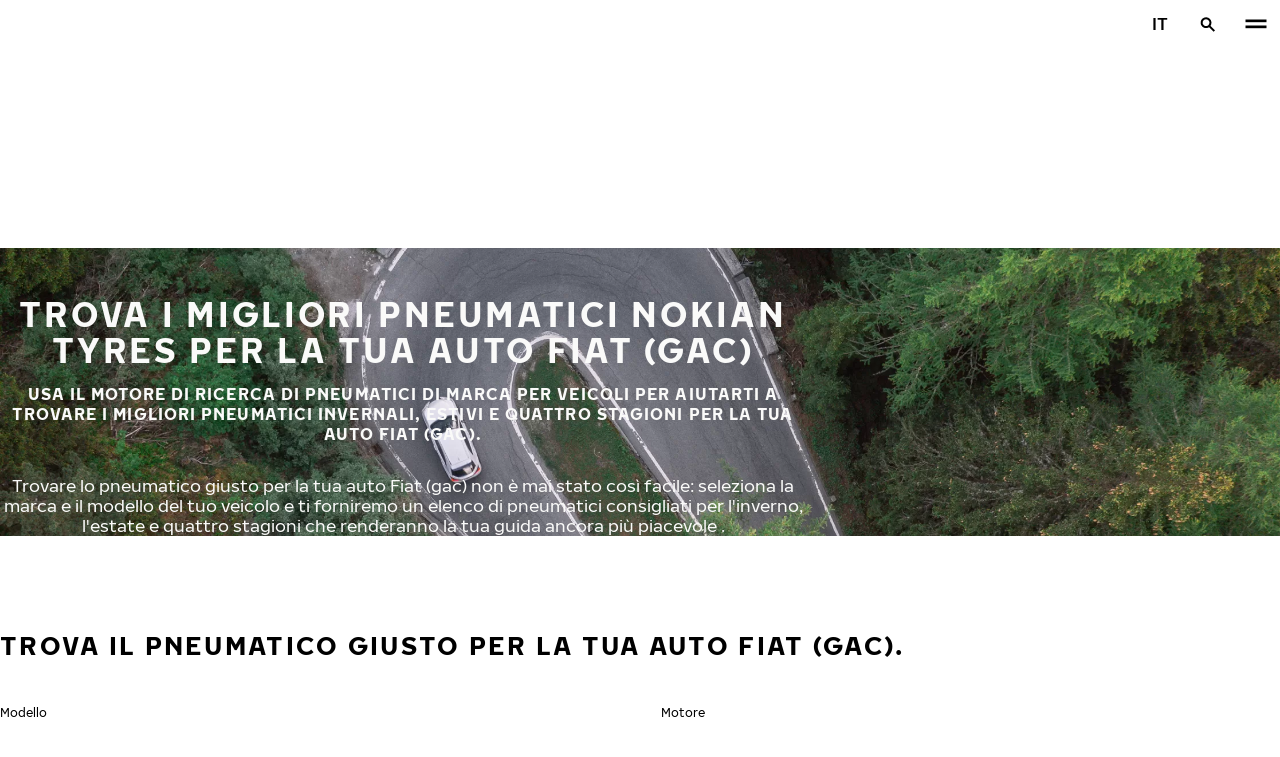

--- FILE ---
content_type: text/html; charset=utf-8
request_url: https://www.nokiantyres.it/pneumatici-per-marca-auto/fiat-gac/
body_size: 12936
content:
<!DOCTYPE html>
<html stage-lang="it" lang="it" xmlns:og="http://ogp.me/ns#">
  <head>
    <meta charset="utf-8">
    <meta name="viewport" content="width=device-width, initial-scale=1.0">
    <meta name="pageid" content="JWU1Ikp-QoKaAWdUPdvEiw"> 
    <meta name="generator" content="Crasman Stage">
    
    <title>Trova i migliori pneumatici Nokian Tyres per la tua auto Fiat (gac) / Nokian Tyres</title>
    
    <meta name="description" content="">
    <meta name="keywords" content="">

    
    
    
    <link rel="stylesheet" href="https://www.nokiantyres.it/static/studio/pub/system/nokiantyres/master/css/master.css?r=1768434075513" />
    
    
    
    
    
    
    
    <link rel="canonical" href="https://www.nokiantyres.it/pneumatici-per-marca-auto/fiat-gac/" />
    
    <meta name="application-name" content="Nokian Tyres"/>
<meta name="msapplication-TileColor" content="#FFFFFF" />
<link rel="manifest" href="https://nokiantyres.studio.crasman.cloud/pub/web/img/favicon/site.webmanifest?fv=956b&r=1768434075513">
<link rel="apple-touch-icon-precomposed" sizes="57x57" href="https://nokiantyres.studio.crasman.cloud/pub/web/img/favicon/apple-touch-icon-57x57.png?fv=8850" />
<link rel="apple-touch-icon-precomposed" sizes="60x60" href="https://nokiantyres.studio.crasman.cloud/pub/web/img/favicon/apple-touch-icon-60x60.png?fv=c93a" />
<link rel="apple-touch-icon-precomposed" sizes="72x72" href="https://nokiantyres.studio.crasman.cloud/pub/web/img/favicon/apple-touch-icon-72x72.png?fv=8d2a" />
<link rel="apple-touch-icon-precomposed" sizes="76x76" href="https://nokiantyres.studio.crasman.cloud/pub/web/img/favicon/apple-touch-icon-76x76.png?fv=f5b0" />
<link rel="apple-touch-icon-precomposed" sizes="114x114" href="https://nokiantyres.studio.crasman.cloud/pub/web/img/favicon/apple-touch-icon-114x114.png?fv=405c" />
<link rel="apple-touch-icon-precomposed" sizes="120x120" href="https://nokiantyres.studio.crasman.cloud/pub/web/img/favicon/apple-touch-icon-120x120.png?fv=b751" />
<link rel="apple-touch-icon-precomposed" sizes="144x144" href="https://nokiantyres.studio.crasman.cloud/pub/web/img/favicon/apple-touch-icon-144x144.png?fv=a74d" />
<link rel="apple-touch-icon-precomposed" sizes="152x152" href="https://nokiantyres.studio.crasman.cloud/pub/web/img/favicon/apple-touch-icon-152x152.png?fv=31fe" />
<link rel="icon" type="image/png" href="https://nokiantyres.studio.crasman.cloud/pub/web/img/favicon/favicon-16x16.png?fv=dc48" sizes="16x16" />
<link rel="icon" type="image/png" href="https://nokiantyres.studio.crasman.cloud/pub/web/img/favicon/favicon-32x32.png?fv=71a9" sizes="32x32" />
<link rel="icon" type="image/png" href="https://nokiantyres.studio.crasman.cloud/pub/web/img/favicon/favicon-96x96.png?fv=db17" sizes="96x96" />
<link rel="icon" type="image/png" href="https://nokiantyres.studio.crasman.cloud/pub/web/img/favicon/favicon-128.png?fv=7728" sizes="128x128" />
<link rel="icon" type="image/png" href="https://nokiantyres.studio.crasman.cloud/pub/web/img/favicon/favicon-196x196.png?fv=0f51" sizes="196x196" />
<link rel="icon" type="image/png" href="https://nokiantyres.studio.crasman.cloud/pub/web/img/favicon/favicon.ico?fv=da81" sizes="0x0" />
<meta name="msapplication-square70x70logo" content="https://nokiantyres.studio.crasman.cloud/pub/web/img/favicon/mstile-70x70.png?fv=7728" />
<meta name="msapplication-TileImage" content="https://nokiantyres.studio.crasman.cloud/pub/web/img/favicon/mstile-144x144.png?fv=a74d" />
<meta name="msapplication-square150x150logo" content="https://nokiantyres.studio.crasman.cloud/pub/web/img/favicon/mstile-150x150.png?fv=d8ed" />
<meta name="msapplication-wide310x150logo" content="https://nokiantyres.studio.crasman.cloud/pub/web/img/favicon/mstile-310x150.png?fv=9502" />
<meta name="msapplication-square310x310logo" content="https://nokiantyres.studio.crasman.cloud/pub/web/img/favicon/mstile-310x310.png?fv=75e4" />
    
      <link rel="preconnect" href="//nokiantyres.studio.crasman.cloud">
      <link rel="preconnect" href="//policy.app.cookieinformation.com">
      
      <link rel="dns-prefetch" href="//nokiantyres.studio.crasman.cloud">
      <link rel="dns-prefetch" href="//policy.app.cookieinformation.com">
      <link rel="dns-prefetch" href="//connect.facebook.net">
      <link rel="dns-prefetch" href="//www.facebook.com">
      <link rel="dns-prefetch" href="//fonts.googleapis.com">
      <link rel="dns-prefetch" href="//www.googletagmanager.com">
      <link rel="dns-prefetch" href="//www.googleadservices.com">
      <link rel="dns-prefetch" href="//www.google-analytics.com">
      <link rel="dns-prefetch" href="//googleads.g.doubleclick.net">
      <link rel="dns-prefetch" href="//track.adform.net">
      
    <meta property="og:title" content="Trova i migliori pneumatici Nokian Tyres per la tua auto Fiat (gac) / Nokian Tyres" />
    <meta property="og:type" content="website" />
    <meta property="og:url" content="https://www.nokiantyres.it/pneumatici-per-marca-auto/fiat-gac/" />
    <meta property="og:image" content="https://nokiantyres.studio.crasman.cloud/pub/web/images/hero_images/2018/OG_images/og_image_EN_logo_2022.jpg" />
    <meta property="og:site_name" content="Nokian Tyres" />
    <meta property="og:description" content="" />
    <meta property="og:locale" content="it" />
    <meta property="og:updated_time" content="1768515549344" />
    
    <meta itemprop="name" content="Trova i migliori pneumatici Nokian Tyres per la tua auto Fiat (gac) / Nokian Tyres">
    <meta itemprop="description" content="">
    <meta itemprop="image" content="https://nokiantyres.studio.crasman.cloud/pub/web/images/hero_images/2018/OG_images/og_image_EN_logo_2022.jpg">
    <link rel="alternate" hreflang="bg-BG" href="https://www.nokiantyres.bg/marka-avtomobilni-gumi/fiat-gac/" />
<link rel="alternate" hreflang="cs-CZ" href="https://www.nokiantyres.cz/pneumatiky-podle-znacky-vozidla/fiat-gac/" />
<link rel="alternate" hreflang="da-DK" href="https://www.nokiantyres.dk/bilmaerke-daek/fiat-gac/" />
<link rel="alternate" hreflang="de-DE" href="https://www.nokiantyres.de/fahrzeugmarken-reifen/fiat-gac/" />
<link rel="alternate" hreflang="de-AT" href="https://www.nokiantyres.at/fahrzeugmarken-reifen/fiat-gac/" />
<link rel="alternate" hreflang="de-CH" href="https://www.nokiantyres.ch/fahrzeugmarken-reifen/fiat-gac/" />
<link rel="alternate" hreflang="es-ES" href="https://www.nokiantyres.es/neumaticos-de-marcas-de-vehiculos/fiat-gac/" />
<link rel="alternate" hreflang="fi-FI" href="https://www.nokianrenkaat.fi/automerkkiset-renkaat/fiat-gac/" />
<link rel="alternate" hreflang="it-IT" href="https://www.nokiantyres.it/pneumatici-per-marca-auto/fiat-gac/" />
<link rel="alternate" hreflang="ja-JP" href="https://www.nokiantyres.jp/uruma-no-burando-no-taiya/fiat-gac/" />
<link rel="alternate" hreflang="nl-NL" href="https://www.nokiantyres.nl/automerk-banden/fiat-gac/" />
<link rel="alternate" hreflang="nn-NO" href="https://www.nokiantyres.no/bilmerke-dekk/fiat-gac/" />
<link rel="alternate" hreflang="pl-PL" href="https://www.nokiantyres.pl/opon-wg-marki-samochodu/fiat-gac/" />
<link rel="alternate" hreflang="sv-SE" href="https://www.nokiantyres.se/bilmarken-dack/fiat-gac/" />
<link rel="alternate" hreflang="uk-UA" href="https://www.nokiantyres.ua/avtomobilni-marki-shin/fiat-gac/" />
<link rel="alternate" hreflang="x-default" href="https://www.nokiantyres.com/car-manufacturers/" />
<meta name="addsearch-custom-field" data-type="keyword" content="site=nt">
      <!-- The initial config of Consent Mode -->
      <script type="text/javascript">
        window.dataLayer = window.dataLayer || [];
        function gtag() {
          dataLayer.push(arguments);
        }

        gtag('consent', 'default', {
          ad_storage: 'denied',
          analytics_storage: 'denied',
          ad_user_data: 'denied',
          ad_personalization: 'denied',
          wait_for_update: 1500,
        });

        gtag('set', 'ads_data_redaction', true);
      </script>
    
   
   
    <script type="text/javascript">
    var ntGoogleMapsConfig = {"lang":"it","key":"AIzaSyAtKK52mIR2S_T4jrH6YR_btmI-bOkbvOs"};
    </script>
    
    
  </head>
  <body class="site-nt template-default" data-page-id="JWU1Ikp-QoKaAWdUPdvEiw" data-site="nt" data-country="IT">
    
  <!-- cookie consent, load when at end. -->
  <script id="CookieConsent" src="https://policy.app.cookieinformation.com/uc.js" data-culture="IT" data-gcm-version="2.0" type="text/javascript"></script> 
 
      <noscript><iframe src="//www.googletagmanager.com/ns.html?id=GTM-NVPQZM8"
      height="0" width="0" style="display:none;visibility:hidden"></iframe></noscript>
      <script>(function(w,d,s,l,i){w[l]=w[l]||[];w[l].push({'gtm.start':
      new Date().getTime(),event:'gtm.js'});var f=d.getElementsByTagName(s)[0],
      j=d.createElement(s),dl=l!='dataLayer'?'&l='+l:'';j.async=true;j.src=
      '//www.googletagmanager.com/gtm.js?id='+i+dl;f.parentNode.insertBefore(j,f);
      })(window,document,'script','dataLayer','GTM-NVPQZM8');</script>
      <meta property="fb:pages" content="124044954596558">
<header class="header" data-addsearch="exclude" data-nav-header>  
  <a href="#main" class="header__skiplink visually-hidden-focusable">Vai al contenuto principale</a>
  
  <nav class="navigation" data-main-navigation  aria-label="Navigazione principale">
    <div class="navigation__wrapper">
      <div class="site-container site-container--padded">
        <div class="navigation__content">

          <a class="navigation__logo" href="/">
            <span class="visually-hidden">Casa</span>
            
          </a>

          
            <ul class="navigation__list">
              
                <li class="navigation__item">
                  
                    <button class="navigation__trigger " data-nav-action-trigger aria-controls="nd-SfY1Ww-WTQWoNBBNl2GVvg" aria-expanded="false">Pneumatici <span class="icon icon--chevron-down " aria-hidden="true"></span></button>
                    <div class="navigation__dropdown bg--light" id="nd-SfY1Ww-WTQWoNBBNl2GVvg">
                      <div class="site-container site-container--padded">
                        <div class="navigation__dropdown__content">
                          <div class="navigation__dropdown__self-link">
                            
    <a class="navigation__self-link a--bg" href="/pneumatici/" >
      <p class="h5">Pneumatici</p>
      <p class="navigation__self-link__description">Innumerevoli innovazioni hanno creato la leggenda degli pneumatici Nokian Tyres Hakkapeliitta e degli altri pneumatici Nokian. </p>
      <span class="icon icon--arrow-right " aria-hidden="true"></span>
    </a>
  
                          </div>
                          
                          <div class="navigation__dropdown__pages">
                            
          <div class="navigation__menu__column">
            
      <ul class="navigation__menu__list navigation__menu__list--level-1">
        
              <li class="navigation__menu__item  ">
                <div class="navigation__menu__page">
                  <a class="navigation__menu__page-link " href="/pneumatici/veicolo-trasporto-persone/" >Veicolo trasporto persone</a>
                  <button class="navigation__menu__trigger" data-nav-desktop-menu-trigger aria-controls="m-j9vj_4rESUe35IvlZDoiTQ" aria-expanded="false" aria-label="Aprire sotto-menu" data-label-closed="Aprire sotto-menu" data-label-open="Chiudi sotto-menu"> <span class="icon icon--chevron-down " aria-hidden="true"></span></button>
                </div>
                
                    <div class="navigation__menu__page-content" id="m-j9vj_4rESUe35IvlZDoiTQ">
                      
                      
      <ul class="navigation__menu__list navigation__menu__list--level-2">
        
              <li class="navigation__menu__item  ">
                <div class="navigation__menu__page">
                  <a class="navigation__menu__page-link " href="/pneumatici/veicolo-trasporto-persone/pneumatici-invernali/" data-size-url="/pneumatici/per-dimensione-del-pneumatico/pneumatici-invernali/_r_/">Pneumatici invernali</a>
                  <button class="navigation__menu__trigger" data-nav-desktop-menu-trigger aria-controls="m-EqXjeThHSdSAvjj2exW7ig" aria-expanded="false" aria-label="Aprire sotto-menu" data-label-closed="Aprire sotto-menu" data-label-open="Chiudi sotto-menu"> <span class="icon icon--chevron-down " aria-hidden="true"></span></button>
                </div>
                
                    <div class="navigation__menu__page-content" id="m-EqXjeThHSdSAvjj2exW7ig">
                      
                      
      <ul class="navigation__menu__list navigation__menu__list--level-3">
        
              <li class="navigation__menu__item  ">
                <div class="navigation__menu__page">
                  <a class="navigation__menu__page-link " href="/pneumatici/veicolo-trasporto-persone/pneumatici-invernali-non-chiodati/" data-size-url="/pneumatici/per-dimensione-del-pneumatico/pneumatici-invernali-non-chiodati/_r_/">Pneumatici non chiodati</a>
                  
                </div>
                
              </li>
            
              <li class="navigation__menu__item  ">
                <div class="navigation__menu__page">
                  <a class="navigation__menu__page-link " href="/pneumatici/veicolo-trasporto-persone/pneumatici-invernali-chiodati/" data-size-url="/pneumatici/per-dimensione-del-pneumatico/pneumatici-invernali-chiodati/_r_/">Pneumatici chiodati</a>
                  
                </div>
                
              </li>
            
      </ul>
    
                      
                    </div>
                  
              </li>
            
              <li class="navigation__menu__item  ">
                <div class="navigation__menu__page">
                  <a class="navigation__menu__page-link " href="/pneumatici/veicolo-trasporto-persone/pneumatici-estivi/" data-size-url="/pneumatici/per-dimensione-del-pneumatico/pneumatici-estivi/_r_/">Pneumatici estivi</a>
                  
                </div>
                
              </li>
            
              <li class="navigation__menu__item  ">
                <div class="navigation__menu__page">
                  <a class="navigation__menu__page-link " href="/pneumatici/veicolo-trasporto-persone/pneumatici-4-stagioni/" data-size-url="/pneumatici/per-dimensione-del-pneumatico/pneumatici-4-stagioni/_r_/">Pneumatici 4 stagioni</a>
                  
                </div>
                
              </li>
            
      </ul>
    
                      
                    </div>
                  
              </li>
            
              <li class="navigation__menu__item  ">
                <div class="navigation__menu__page">
                  <a class="navigation__menu__page-link " href="/pneumatici/suv-4x4/" >SUV / 4x4</a>
                  <button class="navigation__menu__trigger" data-nav-desktop-menu-trigger aria-controls="m-yXZ6oZlxSaSovetmp-arzw" aria-expanded="false" aria-label="Aprire sotto-menu" data-label-closed="Aprire sotto-menu" data-label-open="Chiudi sotto-menu"> <span class="icon icon--chevron-down " aria-hidden="true"></span></button>
                </div>
                
                    <div class="navigation__menu__page-content" id="m-yXZ6oZlxSaSovetmp-arzw">
                      
                      
      <ul class="navigation__menu__list navigation__menu__list--level-2">
        
              <li class="navigation__menu__item  ">
                <div class="navigation__menu__page">
                  <a class="navigation__menu__page-link " href="/pneumatici/suv-4x4/pneumatici-invernali/" data-size-url="/pneumatici/per-dimensione-del-pneumatico/pneumatici-invernali/_r_/">Pneumatici invernali</a>
                  <button class="navigation__menu__trigger" data-nav-desktop-menu-trigger aria-controls="m-WfrkGTsrSU-o2ymXvrDnvQ" aria-expanded="false" aria-label="Aprire sotto-menu" data-label-closed="Aprire sotto-menu" data-label-open="Chiudi sotto-menu"> <span class="icon icon--chevron-down " aria-hidden="true"></span></button>
                </div>
                
                    <div class="navigation__menu__page-content" id="m-WfrkGTsrSU-o2ymXvrDnvQ">
                      
                      
      <ul class="navigation__menu__list navigation__menu__list--level-3">
        
              <li class="navigation__menu__item  ">
                <div class="navigation__menu__page">
                  <a class="navigation__menu__page-link " href="/pneumatici/suv-4x4/pneumatici-invernali-non-chiodati/" data-size-url="/pneumatici/per-dimensione-del-pneumatico/pneumatici-invernali-non-chiodati/_r_/">Pneumatici invernali non chiodati</a>
                  
                </div>
                
              </li>
            
              <li class="navigation__menu__item  ">
                <div class="navigation__menu__page">
                  <a class="navigation__menu__page-link " href="/pneumatici/suv-4x4/pneumatici-invernali-chiodati/" data-size-url="/pneumatici/per-dimensione-del-pneumatico/pneumatici-invernali-chiodati/_r_/">Pneumatici invernali chiodati</a>
                  
                </div>
                
              </li>
            
      </ul>
    
                      
                    </div>
                  
              </li>
            
              <li class="navigation__menu__item  ">
                <div class="navigation__menu__page">
                  <a class="navigation__menu__page-link " href="/pneumatici/suv-4x4/pneumatici-estivi/" data-size-url="/pneumatici/per-dimensione-del-pneumatico/pneumatici-estivi/_r_/">Pneumatici estivi</a>
                  
                </div>
                
              </li>
            
              <li class="navigation__menu__item  ">
                <div class="navigation__menu__page">
                  <a class="navigation__menu__page-link " href="/pneumatici/suv-4x4/pneumatici-4-stagioni/" data-size-url="/pneumatici/per-dimensione-del-pneumatico/pneumatici-4-stagioni/_r_/">Pneumatici 4 stagioni</a>
                  
                </div>
                
              </li>
            
      </ul>
    
                      
                    </div>
                  
              </li>
            
              <li class="navigation__menu__item  ">
                <div class="navigation__menu__page">
                  <a class="navigation__menu__page-link " href="/pneumatici/furgone/" >Furgone</a>
                  <button class="navigation__menu__trigger" data-nav-desktop-menu-trigger aria-controls="m-cZ0mM0yCS8uo90WunMLAzg" aria-expanded="false" aria-label="Aprire sotto-menu" data-label-closed="Aprire sotto-menu" data-label-open="Chiudi sotto-menu"> <span class="icon icon--chevron-down " aria-hidden="true"></span></button>
                </div>
                
                    <div class="navigation__menu__page-content" id="m-cZ0mM0yCS8uo90WunMLAzg">
                      
                      
      <ul class="navigation__menu__list navigation__menu__list--level-2">
        
              <li class="navigation__menu__item  ">
                <div class="navigation__menu__page">
                  <a class="navigation__menu__page-link " href="/pneumatici/furgone/pneumatici-invernali/" data-size-url="/pneumatici/per-dimensione-del-pneumatico/pneumatici-invernali/_r_/">Pneumatici invernali</a>
                  <button class="navigation__menu__trigger" data-nav-desktop-menu-trigger aria-controls="m-C598gsWjSKGvEyY5pbWidw" aria-expanded="false" aria-label="Aprire sotto-menu" data-label-closed="Aprire sotto-menu" data-label-open="Chiudi sotto-menu"> <span class="icon icon--chevron-down " aria-hidden="true"></span></button>
                </div>
                
                    <div class="navigation__menu__page-content" id="m-C598gsWjSKGvEyY5pbWidw">
                      
                      
      <ul class="navigation__menu__list navigation__menu__list--level-3">
        
              <li class="navigation__menu__item  ">
                <div class="navigation__menu__page">
                  <a class="navigation__menu__page-link " href="/pneumatici/furgone/pneumatici-invernali-non-chiodati/" data-size-url="/pneumatici/per-dimensione-del-pneumatico/pneumatici-invernali-non-chiodati/_r_/">Pneumatici invernali non chiodati</a>
                  
                </div>
                
              </li>
            
              <li class="navigation__menu__item  ">
                <div class="navigation__menu__page">
                  <a class="navigation__menu__page-link " href="/pneumatici/furgone/pneumatici-invernali-chiodati/" data-size-url="/pneumatici/per-dimensione-del-pneumatico/pneumatici-invernali-chiodati/_r_/">Pneumatici invernali chiodati</a>
                  
                </div>
                
              </li>
            
      </ul>
    
                      
                    </div>
                  
              </li>
            
              <li class="navigation__menu__item  ">
                <div class="navigation__menu__page">
                  <a class="navigation__menu__page-link " href="/pneumatici/furgone/pneumatici-estivi/" data-size-url="/pneumatici/per-dimensione-del-pneumatico/pneumatici-estivi/_r_/">Pneumatici estivi</a>
                  
                </div>
                
              </li>
            
              <li class="navigation__menu__item  ">
                <div class="navigation__menu__page">
                  <a class="navigation__menu__page-link " href="/pneumatici/furgone/pneumatici-4-stagioni/" data-size-url="/pneumatici/per-dimensione-del-pneumatico/pneumatici-4-stagioni/_r_/">Pneumatici 4 stagioni</a>
                  
                </div>
                
              </li>
            
      </ul>
    
                      
                    </div>
                  
              </li>
            
      </ul>
    
          </div>
        
                          </div>
                            
                          <div class="navigation__dropdown__featured">
                            
    <a class="navigation__featured a--bg" href="/soluzioni-per-il-consumatore/nokian-tyres-garanzia-pneumatici/">
      <picture class=""><source type="image/webp" srcset="https://nokiantyres.studio.crasman.cloud/pub/web/images/hero_images/2018/50_50_images/Section_50_50_Elamasi_matkalla_front.png?c=640x_webp 640w, https://nokiantyres.studio.crasman.cloud/pub/web/images/hero_images/2018/50_50_images/Section_50_50_Elamasi_matkalla_front.png?c=150x_webp 150w" sizes="(max-width: 1055px) 100vw, 500px"><source type="image/jpeg" srcset="https://nokiantyres.studio.crasman.cloud/pub/web/images/hero_images/2018/50_50_images/Section_50_50_Elamasi_matkalla_front.png?c=system_640x 640w, https://nokiantyres.studio.crasman.cloud/pub/web/images/hero_images/2018/50_50_images/Section_50_50_Elamasi_matkalla_front.png?c=system_150 150w" sizes="(max-width: 1055px) 100vw, 500px"><img alt="" src="https://nokiantyres.studio.crasman.cloud/pub/web/images/hero_images/2018/50_50_images/Section_50_50_Elamasi_matkalla_front.png?c=system_x1080" width="1500" height="1000" /></picture>
      <p class="text--secondary">GARANZIA PNEUMATICI</p>
      <p class="label">2 ANNI DI PROTEZIONE - UN PNEUMATICO IN SOSTITUZIONE GRATUITA IN CASO DI FORATURA</p>
      <p class="subheading">PER SAPERNE DI PIÙ</p>
      <span class="icon icon--arrow-right " aria-hidden="true"></span>
    </a>
  
                          </div>

                          
      <div class="navigation__quicklinks">
        <span class="label text--secondary">Esplora Nokian Tyres</span>
        <a class="a--external" href="https://company.nokiantyres.com" target="_blank">Company</a> <a class="a--external" href="https://www.nokiantyres.com/heavy/" target="_blank">Nokian Heavy Tyres</a> <a class="a--external" href="https://company.nokiantyres.com/careers/" target="_blank">Careers</a> <a class="a--external" href="https://dealerservices.nokiantyres.com" target="_blank">Dealer Services login</a>
      </div>
    
                        </div>
                      </div>
                    </div>
                    
                </li>
                
                <li class="navigation__item">
                  
                    <button class="navigation__trigger " data-nav-action-trigger aria-controls="nd-aGJnwgSASwmxUB6cxfZ0JQ" aria-expanded="false">Innovazioni <span class="icon icon--chevron-down " aria-hidden="true"></span></button>
                    <div class="navigation__dropdown bg--light" id="nd-aGJnwgSASwmxUB6cxfZ0JQ">
                      <div class="site-container site-container--padded">
                        <div class="navigation__dropdown__content">
                          <div class="navigation__dropdown__self-link">
                            
    <a class="navigation__self-link a--bg" href="/innovazioni/" >
      <p class="h5">Innovazioni</p>
      <p class="navigation__self-link__description">La sicurezza dei nostri pneumatici scaturisce da un studio delle condizioni nordiche unito ad un´innovazione costante.</p>
      <span class="icon icon--arrow-right " aria-hidden="true"></span>
    </a>
  
                          </div>
                          
                          <div class="navigation__dropdown__pages">
                            
          <div class="navigation__menu__column">
            
      <ul class="navigation__menu__list navigation__menu__list--level-1">
        
              <li class="navigation__menu__item  ">
                <div class="navigation__menu__page">
                  <a class="navigation__menu__page-link " href="/innovazioni/risultati-positivi-prove-pneumatici-nokian/" >Risultati positivi prove pneumatici Nokian Tyres</a>
                  <button class="navigation__menu__trigger" data-nav-desktop-menu-trigger aria-controls="m-BFEqtA8DSjWr5zrxvz_8Xw" aria-expanded="false" aria-label="Aprire sotto-menu" data-label-closed="Aprire sotto-menu" data-label-open="Chiudi sotto-menu"> <span class="icon icon--chevron-down " aria-hidden="true"></span></button>
                </div>
                
                    <div class="navigation__menu__page-content" id="m-BFEqtA8DSjWr5zrxvz_8Xw">
                      
                      
      <ul class="navigation__menu__list navigation__menu__list--level-2">
        
              <li class="navigation__menu__item  ">
                <div class="navigation__menu__page">
                  <a class="navigation__menu__page-link " href="/innovazioni/risultati-positivi-prove-pneumatici-nokian/" >Risultati test indipendenti</a>
                  
                </div>
                
              </li>
            
      </ul>
    
                      
                    </div>
                  
              </li>
            
      </ul>
    
          </div>
        
                          </div>
                            
                          <div class="navigation__dropdown__featured">
                            
    <a class="navigation__featured a--bg" href="/soluzioni-per-il-consumatore/nokian-tyres-garanzia-pneumatici/">
      <picture class=""><source type="image/webp" srcset="https://nokiantyres.studio.crasman.cloud/pub/web/images/hero_images/2018/50_50_images/Section_50_50_Elamasi_matkalla_front.png?c=640x_webp 640w, https://nokiantyres.studio.crasman.cloud/pub/web/images/hero_images/2018/50_50_images/Section_50_50_Elamasi_matkalla_front.png?c=150x_webp 150w" sizes="(max-width: 1055px) 100vw, 500px"><source type="image/jpeg" srcset="https://nokiantyres.studio.crasman.cloud/pub/web/images/hero_images/2018/50_50_images/Section_50_50_Elamasi_matkalla_front.png?c=system_640x 640w, https://nokiantyres.studio.crasman.cloud/pub/web/images/hero_images/2018/50_50_images/Section_50_50_Elamasi_matkalla_front.png?c=system_150 150w" sizes="(max-width: 1055px) 100vw, 500px"><img alt="" src="https://nokiantyres.studio.crasman.cloud/pub/web/images/hero_images/2018/50_50_images/Section_50_50_Elamasi_matkalla_front.png?c=system_x1080" width="1500" height="1000" /></picture>
      <p class="text--secondary">GARANZIA PNEUMATICI</p>
      <p class="label">2 ANNI DI PROTEZIONE - UN PNEUMATICO IN SOSTITUZIONE GRATUITA IN CASO DI FORATURA</p>
      <p class="subheading">PER SAPERNE DI PIÙ</p>
      <span class="icon icon--arrow-right " aria-hidden="true"></span>
    </a>
  
                          </div>

                          
      <div class="navigation__quicklinks">
        <span class="label text--secondary">Esplora Nokian Tyres</span>
        <a class="a--external" href="https://company.nokiantyres.com" target="_blank">Company</a> <a class="a--external" href="https://www.nokiantyres.com/heavy/" target="_blank">Nokian Heavy Tyres</a> <a class="a--external" href="https://company.nokiantyres.com/careers/" target="_blank">Careers</a> <a class="a--external" href="https://dealerservices.nokiantyres.com" target="_blank">Dealer Services login</a>
      </div>
    
                        </div>
                      </div>
                    </div>
                    
                </li>
                
                <li class="navigation__item">
                  
                    <button class="navigation__trigger " data-nav-action-trigger aria-controls="nd-GF38gSmOQpWBtOdGWkBGkg" aria-expanded="false">Garanzia <span class="icon icon--chevron-down " aria-hidden="true"></span></button>
                    <div class="navigation__dropdown bg--light" id="nd-GF38gSmOQpWBtOdGWkBGkg">
                      <div class="site-container site-container--padded">
                        <div class="navigation__dropdown__content">
                          <div class="navigation__dropdown__self-link">
                            
    <a class="navigation__self-link a--bg" href="/soluzioni-per-il-consumatore/" >
      <p class="h5">Garanzia</p>
      <p class="navigation__self-link__description">Innamorati in 14 giorni delle prestazioni eccellenti di Nokian Tyres o cambia i tuoi pneumatici con un altro set gratuitamente. In aggiunta all'acquisto senza rischio, i nuovi modelli per SUV con tecnologia Aramid vengono offerti con una garanzia in caso di rottura accidentale delle pareti laterali dello pneumatico!</p>
      <span class="icon icon--arrow-right " aria-hidden="true"></span>
    </a>
  
                          </div>
                          
                          <div class="navigation__dropdown__pages">
                            
          <div class="navigation__menu__column">
            
      <ul class="navigation__menu__list navigation__menu__list--level-1">
        
              <li class="navigation__menu__item  ">
                <div class="navigation__menu__page">
                  <a class="navigation__menu__page-link " href="/soluzioni-per-il-consumatore/nokian-tyres-garanzia-pneumatici/" >Nokian Tyres garanzia pneumatici</a>
                  
                </div>
                
              </li>
            
              <li class="navigation__menu__item  ">
                <div class="navigation__menu__page">
                  <a class="navigation__menu__page-link " href="/soluzioni-per-il-consumatore/nokian-tyres-satisfaction-promise/" >Nokian Tyres garanzia di soddisfazione</a>
                  
                </div>
                
              </li>
            
              <li class="navigation__menu__item  ">
                <div class="navigation__menu__page">
                  <a class="navigation__menu__page-link " href="https://www.nokiantyres.it/dichiarazioni-sulla-privacy-e-termini-dei-servizi/" >Termini dei servizi</a>
                  
                </div>
                
              </li>
            
      </ul>
    
          </div>
        
                          </div>
                            
                          <div class="navigation__dropdown__featured">
                            
    <a class="navigation__featured a--bg" href="/soluzioni-per-il-consumatore/nokian-tyres-garanzia-pneumatici/">
      <picture class=""><source type="image/webp" srcset="https://nokiantyres.studio.crasman.cloud/pub/web/images/hero_images/2018/50_50_images/Section_50_50_Elamasi_matkalla_front.png?c=640x_webp 640w, https://nokiantyres.studio.crasman.cloud/pub/web/images/hero_images/2018/50_50_images/Section_50_50_Elamasi_matkalla_front.png?c=150x_webp 150w" sizes="(max-width: 1055px) 100vw, 500px"><source type="image/jpeg" srcset="https://nokiantyres.studio.crasman.cloud/pub/web/images/hero_images/2018/50_50_images/Section_50_50_Elamasi_matkalla_front.png?c=system_640x 640w, https://nokiantyres.studio.crasman.cloud/pub/web/images/hero_images/2018/50_50_images/Section_50_50_Elamasi_matkalla_front.png?c=system_150 150w" sizes="(max-width: 1055px) 100vw, 500px"><img alt="" src="https://nokiantyres.studio.crasman.cloud/pub/web/images/hero_images/2018/50_50_images/Section_50_50_Elamasi_matkalla_front.png?c=system_x1080" width="1500" height="1000" /></picture>
      <p class="text--secondary">GARANZIA PNEUMATICI</p>
      <p class="label">2 ANNI DI PROTEZIONE - UN PNEUMATICO IN SOSTITUZIONE GRATUITA IN CASO DI FORATURA</p>
      <p class="subheading">PER SAPERNE DI PIÙ</p>
      <span class="icon icon--arrow-right " aria-hidden="true"></span>
    </a>
  
                          </div>

                          
      <div class="navigation__quicklinks">
        <span class="label text--secondary">Esplora Nokian Tyres</span>
        <a class="a--external" href="https://company.nokiantyres.com" target="_blank">Company</a> <a class="a--external" href="https://www.nokiantyres.com/heavy/" target="_blank">Nokian Heavy Tyres</a> <a class="a--external" href="https://company.nokiantyres.com/careers/" target="_blank">Careers</a> <a class="a--external" href="https://dealerservices.nokiantyres.com" target="_blank">Dealer Services login</a>
      </div>
    
                        </div>
                      </div>
                    </div>
                    
                </li>
                
                <li class="navigation__item">
                  
                    <button class="navigation__trigger " data-nav-action-trigger aria-controls="nd-uaBDqAW6SVCK41frQq7puw" aria-expanded="false">Chi siamo <span class="icon icon--chevron-down " aria-hidden="true"></span></button>
                    <div class="navigation__dropdown bg--light" id="nd-uaBDqAW6SVCK41frQq7puw">
                      <div class="site-container site-container--padded">
                        <div class="navigation__dropdown__content">
                          <div class="navigation__dropdown__self-link">
                            
    <a class="navigation__self-link a--bg" href="/chi-siamo/chi-nokian-tyres/" >
      <p class="h5">Chi siamo</p>
      <p class="navigation__self-link__description">Scoprite l'essenza di Nokian Tyres, leader nell'innovazione dei pneumatici dedicata alla sicurezza, alla sostenibilità e alle prestazioni. Insieme guidiamo il viaggio verso una guida più intelligente. Scoprite la nostra storia, i nostri valori e il nostro impegno a creare pneumatici di alta qualità per tutte le condizioni di guida.</p>
      <span class="icon icon--arrow-right " aria-hidden="true"></span>
    </a>
  
                          </div>
                          
                          <div class="navigation__dropdown__pages">
                            
          <div class="navigation__menu__column">
            
      <ul class="navigation__menu__list navigation__menu__list--level-1">
        
              <li class="navigation__menu__item  ">
                <div class="navigation__menu__page">
                  <a class="navigation__menu__page-link " href="/chi-siamo/chi-nokian-tyres/" >Chi Nokian Tyres</a>
                  <button class="navigation__menu__trigger" data-nav-desktop-menu-trigger aria-controls="m-a-8LmjzBT4GoIBW-liMmcQ" aria-expanded="false" aria-label="Aprire sotto-menu" data-label-closed="Aprire sotto-menu" data-label-open="Chiudi sotto-menu"> <span class="icon icon--chevron-down " aria-hidden="true"></span></button>
                </div>
                
                    <div class="navigation__menu__page-content" id="m-a-8LmjzBT4GoIBW-liMmcQ">
                      
                      
      <ul class="navigation__menu__list navigation__menu__list--level-2">
        
              <li class="navigation__menu__item  ">
                <div class="navigation__menu__page">
                  <a class="navigation__menu__page-link " href="/chi-siamo/chi-nokian-tyres/storia/" >Storia</a>
                  
                </div>
                
              </li>
            
              <li class="navigation__menu__item  ">
                <div class="navigation__menu__page">
                  <a class="navigation__menu__page-link " href="/chi-siamo/chi-nokian-tyres/produzione/" >Produzione</a>
                  
                </div>
                
              </li>
            
              <li class="navigation__menu__item  ">
                <div class="navigation__menu__page">
                  <a class="navigation__menu__page-link " href="/chi-siamo/chi-nokian-tyres/centri-di-prova/" >Centri di prova</a>
                  
                </div>
                
              </li>
            
      </ul>
    
                      
                    </div>
                  
              </li>
            
              <li class="navigation__menu__item  ">
                <div class="navigation__menu__page">
                  <a class="navigation__menu__page-link " href="/chi-siamo/perche-scegliere-i-pneumatici-nokian/" >Perché scegliere i pneumatici Nokian</a>
                  <button class="navigation__menu__trigger" data-nav-desktop-menu-trigger aria-controls="m-4H1wQkqDTAejYdFYNazWJg" aria-expanded="false" aria-label="Aprire sotto-menu" data-label-closed="Aprire sotto-menu" data-label-open="Chiudi sotto-menu"> <span class="icon icon--chevron-down " aria-hidden="true"></span></button>
                </div>
                
                    <div class="navigation__menu__page-content" id="m-4H1wQkqDTAejYdFYNazWJg">
                      
                      
      <ul class="navigation__menu__list navigation__menu__list--level-2">
        
              <li class="navigation__menu__item  ">
                <div class="navigation__menu__page">
                  <a class="navigation__menu__page-link " href="/chi-siamo/perche-scegliere-i-pneumatici-nokian/test-sui-pneumatici/" >Test sui pneumatici</a>
                  
                </div>
                
              </li>
            
              <li class="navigation__menu__item  ">
                <div class="navigation__menu__page">
                  <a class="navigation__menu__page-link " href="/chi-siamo/perche-scegliere-i-pneumatici-nokian/innovazioni-per-i-pneumatici/" >Innovazioni per i pneumatici</a>
                  
                </div>
                
              </li>
            
      </ul>
    
                      
                    </div>
                  
              </li>
            
              <li class="navigation__menu__item  ">
                <div class="navigation__menu__page">
                  <a class="navigation__menu__page-link " href="/chi-siamo/per-i-media/" >Per i media</a>
                  
                </div>
                
              </li>
            
              <li class="navigation__menu__item  ">
                <div class="navigation__menu__page">
                  <a class="navigation__menu__page-link " href="/chi-siamo/comunicati-stampa/" >Comunicati stampa</a>
                  
                </div>
                
              </li>
            
      </ul>
    
          </div>
        
                          </div>
                            
                          <div class="navigation__dropdown__featured">
                            
                          </div>

                          
      <div class="navigation__quicklinks">
        <span class="label text--secondary">Esplora Nokian Tyres</span>
        <a class="a--external" href="https://company.nokiantyres.com" target="_blank">Company</a> <a class="a--external" href="https://www.nokiantyres.com/heavy/" target="_blank">Nokian Heavy Tyres</a> <a class="a--external" href="https://company.nokiantyres.com/careers/" target="_blank">Careers</a> <a class="a--external" href="https://dealerservices.nokiantyres.com" target="_blank">Dealer Services login</a>
      </div>
    
                        </div>
                      </div>
                    </div>
                    
                </li>
                
                <li class="navigation__item">
                  
                    <button class="navigation__trigger " data-nav-action-trigger aria-controls="nd-tTpCwBGUSMCu9rF8G_d--g" aria-expanded="false">Rivenditori <span class="icon icon--chevron-down " aria-hidden="true"></span></button>
                    <div class="navigation__dropdown bg--light" id="nd-tTpCwBGUSMCu9rF8G_d--g">
                      <div class="site-container site-container--padded">
                        <div class="navigation__dropdown__content">
                          <div class="navigation__dropdown__self-link">
                            
    <a class="navigation__self-link a--bg" href="/rivenditori-nokian/localizza-rivenditore/" >
      <p class="h5">Rivenditori</p>
      <p class="navigation__self-link__description">Individuate il rivenditore Nokian Tyres più vicino a voi con il nostro strumento di localizzazione facile da usare. Scoprite i pneumatici di qualità superiore per autovetture, SUV, furgoni e veicoli elettrici e garantite sicurezza e prestazioni in tutte le condizioni atmosferiche con Nokian Tyres</p>
      <span class="icon icon--arrow-right " aria-hidden="true"></span>
    </a>
  
                          </div>
                          
                          <div class="navigation__dropdown__pages">
                            
          <div class="navigation__menu__column">
            
      <ul class="navigation__menu__list navigation__menu__list--level-1">
        
              <li class="navigation__menu__item  ">
                <div class="navigation__menu__page">
                  <a class="navigation__menu__page-link " href="/rivenditori-nokian/localizza-rivenditore/" >Trova il rivenditore più vicino</a>
                  
                </div>
                
              </li>
            
              <li class="navigation__menu__item  ">
                <div class="navigation__menu__page">
                  <a class="navigation__menu__page-link " href="/rivenditori-nokian/servizi-per-i-rivenditori/diventa-un-rivenditore-affiliato-nokian-tyres/" >Servizi per i rivenditori</a>
                  <button class="navigation__menu__trigger" data-nav-desktop-menu-trigger aria-controls="m-ruFDex5NQgS_f486Y7lP0g" aria-expanded="false" aria-label="Aprire sotto-menu" data-label-closed="Aprire sotto-menu" data-label-open="Chiudi sotto-menu"> <span class="icon icon--chevron-down " aria-hidden="true"></span></button>
                </div>
                
                    <div class="navigation__menu__page-content" id="m-ruFDex5NQgS_f486Y7lP0g">
                      
                      
      <ul class="navigation__menu__list navigation__menu__list--level-2">
        
              <li class="navigation__menu__item  ">
                <div class="navigation__menu__page">
                  <a class="navigation__menu__page-link a--external" href="https://dealerservices.nokiantyres.com" >Dealer Services login</a>
                  
                </div>
                
              </li>
            
      </ul>
    
                      
                    </div>
                  
              </li>
            
              <li class="navigation__menu__item  ">
                <div class="navigation__menu__page">
                  <a class="navigation__menu__page-link " href="/rivenditori-nokian/servizi-per-i-rivenditori/diventa-un-rivenditore-affiliato-nokian-tyres/" >Diventa un rivenditore affiliato Nokian Tyres</a>
                  
                </div>
                
              </li>
            
              <li class="navigation__menu__item  ">
                <div class="navigation__menu__page">
                  <a class="navigation__menu__page-link " href="/rivenditori-nokian/distributori/" >Distributori</a>
                  
                </div>
                
              </li>
            
      </ul>
    
          </div>
        
                          </div>
                            
                          <div class="navigation__dropdown__featured">
                            
    <a class="navigation__featured a--bg" href="/soluzioni-per-il-consumatore/nokian-tyres-garanzia-pneumatici/">
      <picture class=""><source type="image/webp" srcset="https://nokiantyres.studio.crasman.cloud/pub/web/images/hero_images/2018/50_50_images/Section_50_50_Elamasi_matkalla_front.png?c=640x_webp 640w, https://nokiantyres.studio.crasman.cloud/pub/web/images/hero_images/2018/50_50_images/Section_50_50_Elamasi_matkalla_front.png?c=150x_webp 150w" sizes="(max-width: 1055px) 100vw, 500px"><source type="image/jpeg" srcset="https://nokiantyres.studio.crasman.cloud/pub/web/images/hero_images/2018/50_50_images/Section_50_50_Elamasi_matkalla_front.png?c=system_640x 640w, https://nokiantyres.studio.crasman.cloud/pub/web/images/hero_images/2018/50_50_images/Section_50_50_Elamasi_matkalla_front.png?c=system_150 150w" sizes="(max-width: 1055px) 100vw, 500px"><img alt="" src="https://nokiantyres.studio.crasman.cloud/pub/web/images/hero_images/2018/50_50_images/Section_50_50_Elamasi_matkalla_front.png?c=system_x1080" width="1500" height="1000" /></picture>
      <p class="text--secondary">GARANZIA PNEUMATICI</p>
      <p class="label">2 ANNI DI PROTEZIONE - UN PNEUMATICO IN SOSTITUZIONE GRATUITA IN CASO DI FORATURA</p>
      <p class="subheading">PER SAPERNE DI PIÙ</p>
      <span class="icon icon--arrow-right " aria-hidden="true"></span>
    </a>
  
                          </div>

                          
      <div class="navigation__quicklinks">
        <span class="label text--secondary">Esplora Nokian Tyres</span>
        <a class="a--external" href="https://company.nokiantyres.com" target="_blank">Company</a> <a class="a--external" href="https://www.nokiantyres.com/heavy/" target="_blank">Nokian Heavy Tyres</a> <a class="a--external" href="https://company.nokiantyres.com/careers/" target="_blank">Careers</a> <a class="a--external" href="https://dealerservices.nokiantyres.com" target="_blank">Dealer Services login</a>
      </div>
    
                        </div>
                      </div>
                    </div>
                    
                </li>
                
                <li class="navigation__item">
                  
                    <button class="navigation__trigger " data-nav-action-trigger aria-controls="nd-MPVpYyUhSo2cWE-WdoZ0uA" aria-expanded="false">suggerimenti <span class="icon icon--chevron-down " aria-hidden="true"></span></button>
                    <div class="navigation__dropdown bg--light" id="nd-MPVpYyUhSo2cWE-WdoZ0uA">
                      <div class="site-container site-container--padded">
                        <div class="navigation__dropdown__content">
                          <div class="navigation__dropdown__self-link">
                            
    <a class="navigation__self-link a--bg" href="/suggerimenti/" >
      <p class="h5">suggerimenti</p>
      <p class="navigation__self-link__description">Esplorate la nostra pagina Tire Insights per trovare consigli di esperti sulla cura e la manutenzione dei pneumatici e suggerimenti per la guida. Imparate a scegliere i vostri pneumatici con le nostre guide complete.</p>
      <span class="icon icon--arrow-right " aria-hidden="true"></span>
    </a>
  
                          </div>
                          
                          <div class="navigation__dropdown__pages">
                            
          <div class="navigation__menu__column">
            
      <ul class="navigation__menu__list navigation__menu__list--level-1">
        
              <li class="navigation__menu__item  ">
                <div class="navigation__menu__page">
                  <a class="navigation__menu__page-link " href="/suggerimenti/cura-e-manutenzione-dei-pneumatici/" >Cura e manutenzione dei pneumatici</a>
                  
                </div>
                
              </li>
            
              <li class="navigation__menu__item  ">
                <div class="navigation__menu__page">
                  <a class="navigation__menu__page-link " href="/suggerimenti/scegliere-gli-pneumatici/" >Scegliere gli pneumatici</a>
                  
                </div>
                
              </li>
            
              <li class="navigation__menu__item  ">
                <div class="navigation__menu__page">
                  <a class="navigation__menu__page-link " href="/suggerimenti/consigli-di-guida/" >Consigli di guida</a>
                  
                </div>
                
              </li>
            
      </ul>
    
          </div>
        
                          </div>
                            
                          <div class="navigation__dropdown__featured">
                            
                          </div>

                          
      <div class="navigation__quicklinks">
        <span class="label text--secondary">Esplora Nokian Tyres</span>
        <a class="a--external" href="https://company.nokiantyres.com" target="_blank">Company</a> <a class="a--external" href="https://www.nokiantyres.com/heavy/" target="_blank">Nokian Heavy Tyres</a> <a class="a--external" href="https://company.nokiantyres.com/careers/" target="_blank">Careers</a> <a class="a--external" href="https://dealerservices.nokiantyres.com" target="_blank">Dealer Services login</a>
      </div>
    
                        </div>
                      </div>
                    </div>
                    
                </li>
                
            </ul>
            

          <div class="navigation__actions">
            <button class="navigation__action navigation__action--language" aria-label="Seleziona il paese" data-nav-action-trigger data-nav-action-focustrap aria-controls="nav-language" aria-expanded="false">IT</button>
            <button class="navigation__action navigation__action--search" aria-label="Ricerca" data-nav-action-trigger data-nav-action-focustrap aria-controls="nav-search" aria-expanded="false"><span class="icon icon--search " aria-hidden="true"></span><span class="icon icon--close " aria-hidden="true"></span></button>
            <button class="navigation__action navigation__action--menu" aria-label="Navigazione principale" data-nav-action-trigger aria-controls="nav-mobile" aria-expanded="false"><span class="icon icon--menu " aria-hidden="true"></span><span class="icon icon--close " aria-hidden="true"></span></button>
          </div>
        </div>
      </div>

      <div class="navigation__language bg--light" id="nav-language">
        <div class="site-container site-container--padded">
          <div class="navigation__language__content">
            <ul>
              <li><h2 tabindex="-1" class="js-focusable navigation__language__select-text">Seleziona il paese</h2></li>
              <li><a href="https://fr.nokiantyres.ca/" class="" lang="fr-CA">Amérique Du Nord (FRANÇAIS)</a></li><li><a href="https://www.nokiantyres.cz/pneumatiky-podle-znacky-vozidla/fiat-gac/" class="" lang="cs-CZ">Česká republika</a></li><li><a href="https://www.nokiantyres.dk/bilmaerke-daek/fiat-gac/" class="" lang="da-DK">Danmark</a></li><li><a href="https://www.nokiantyres.de/fahrzeugmarken-reifen/fiat-gac/" class="" lang="de">Deutschland</a></li><li><a href="https://www.nokiantyres.es/neumaticos-de-marcas-de-vehiculos/fiat-gac/" class="" lang="es">España</a></li><li><a href="https://www.nokiantyres.fr/" class="" lang="fr">France</a></li><li><a href="https://www.nokiantyres.com/car-manufacturers/" class="" lang="en">Global (English)</a></li><li><a href="https://www.nokiantyres.it/pneumatici-per-marca-auto/fiat-gac/" class="current" lang="it">Italia</a></li><li><a href="https://www.nokiantyres.hu/" class="" lang="hu">Magyarország</a></li><li><a href="https://www.nokiantyres.nl/automerk-banden/fiat-gac/" class="" lang="nl-NL">Nederland</a></li><li><a href="https://www.nokiantyres.no/bilmerke-dekk/fiat-gac/" class="" lang="no">Norge</a></li><li><a href="https://na.nokiantyres.com/car-manufacturers-tires/" class="" lang="en-US">North America (English)</a></li><li><a href="https://www.nokiantyres.pl/opon-wg-marki-samochodu/fiat-gac/" class="" lang="pl-PL">Polska</a></li><li><a href="https://www.nokiantyres.ro/" class="" lang="ro-RO">Romania</a></li><li><a href="https://www.nokiantyres.ch/fahrzeugmarken-reifen/fiat-gac/" class="" lang="de-CH">Schweiz</a></li><li><a href="https://www.nokianrenkaat.fi/automerkkiset-renkaat/fiat-gac/" class="" lang="fi">Suomi</a></li><li><a href="https://www.nokiantyres.se/bilmarken-dack/fiat-gac/" class="" lang="sv">Sverige</a></li><li><a href="https://www.nokiantyres.at/fahrzeugmarken-reifen/fiat-gac/" class="" lang="de-AT">Österreich</a></li><li><a href="https://www.nokiantyres.bg/marka-avtomobilni-gumi/fiat-gac/" class="" lang="bg-BG">България</a></li><li><a href="https://www.nokiantyres.ua/avtomobilni-marki-shin/fiat-gac/" class="" lang="uk-UA">Україна</a></li><li><a href="https://www.nokiantyres.jp/uruma-no-burando-no-taiya/fiat-gac/" class="" lang="ja-JP">日本</a></li>
            </ul>
          </div>
        </div>
      </div>

      
        <div class="navigation__accordion" id="nav-mobile">
          <div class="site-container">
            <div class="navigation__accordion__content">
              
      <ul class="navigation__menu__list navigation__menu__list--level-0">
        
              <li class="navigation__menu__item  ">
                <div class="navigation__menu__page">
                  
                  <button class="navigation__menu__trigger" data-nav-menu-trigger aria-controls="m-vaGvO4d2SemQi0Wg6LBOWA" aria-expanded="false"  data-label-closed="Aprire sotto-menu" data-label-open="Chiudi sotto-menu">Pneumatici <span class="icon icon--chevron-down " aria-hidden="true"></span></button>
                </div>
                
                    <div class="navigation__menu__page-content" id="m-vaGvO4d2SemQi0Wg6LBOWA">
                      <div class="navigation__menu__self-link">
    <a class="navigation__self-link a--bg" href="/pneumatici/" >
      <p class="h5">Pneumatici</p>
      <p class="navigation__self-link__description">Innumerevoli innovazioni hanno creato la leggenda degli pneumatici Nokian Tyres Hakkapeliitta e degli altri pneumatici Nokian. </p>
      <span class="icon icon--arrow-right " aria-hidden="true"></span>
    </a>
  </div>
                      
          <div class="navigation__menu__column">
            
      <ul class="navigation__menu__list navigation__menu__list--level-1">
        
              <li class="navigation__menu__item  ">
                <div class="navigation__menu__page">
                  <a class="navigation__menu__page-link " href="/pneumatici/veicolo-trasporto-persone/" >Veicolo trasporto persone</a>
                  <button class="navigation__menu__trigger" data-nav-menu-trigger aria-controls="m-HEZx3hUmT42A8Lbk7MqK-w" aria-expanded="false" aria-label="Aprire sotto-menu" data-label-closed="Aprire sotto-menu" data-label-open="Chiudi sotto-menu"> <span class="icon icon--chevron-down " aria-hidden="true"></span></button>
                </div>
                
                    <div class="navigation__menu__page-content" id="m-HEZx3hUmT42A8Lbk7MqK-w">
                      
                      
      <ul class="navigation__menu__list navigation__menu__list--level-2">
        
              <li class="navigation__menu__item  ">
                <div class="navigation__menu__page">
                  <a class="navigation__menu__page-link " href="/pneumatici/veicolo-trasporto-persone/pneumatici-invernali/" data-size-url="/pneumatici/per-dimensione-del-pneumatico/pneumatici-invernali/_r_/">Pneumatici invernali</a>
                  <button class="navigation__menu__trigger" data-nav-menu-trigger aria-controls="m-VkQI98bmRZWs0PWkT_GUgw" aria-expanded="false" aria-label="Aprire sotto-menu" data-label-closed="Aprire sotto-menu" data-label-open="Chiudi sotto-menu"> <span class="icon icon--chevron-down " aria-hidden="true"></span></button>
                </div>
                
                    <div class="navigation__menu__page-content" id="m-VkQI98bmRZWs0PWkT_GUgw">
                      
                      
      <ul class="navigation__menu__list navigation__menu__list--level-3">
        
              <li class="navigation__menu__item  ">
                <div class="navigation__menu__page">
                  <a class="navigation__menu__page-link " href="/pneumatici/veicolo-trasporto-persone/pneumatici-invernali-non-chiodati/" data-size-url="/pneumatici/per-dimensione-del-pneumatico/pneumatici-invernali-non-chiodati/_r_/">Pneumatici non chiodati</a>
                  
                </div>
                
              </li>
            
              <li class="navigation__menu__item  ">
                <div class="navigation__menu__page">
                  <a class="navigation__menu__page-link " href="/pneumatici/veicolo-trasporto-persone/pneumatici-invernali-chiodati/" data-size-url="/pneumatici/per-dimensione-del-pneumatico/pneumatici-invernali-chiodati/_r_/">Pneumatici chiodati</a>
                  
                </div>
                
              </li>
            
      </ul>
    
                      
                    </div>
                  
              </li>
            
              <li class="navigation__menu__item  ">
                <div class="navigation__menu__page">
                  <a class="navigation__menu__page-link " href="/pneumatici/veicolo-trasporto-persone/pneumatici-estivi/" data-size-url="/pneumatici/per-dimensione-del-pneumatico/pneumatici-estivi/_r_/">Pneumatici estivi</a>
                  
                </div>
                
              </li>
            
              <li class="navigation__menu__item  ">
                <div class="navigation__menu__page">
                  <a class="navigation__menu__page-link " href="/pneumatici/veicolo-trasporto-persone/pneumatici-4-stagioni/" data-size-url="/pneumatici/per-dimensione-del-pneumatico/pneumatici-4-stagioni/_r_/">Pneumatici 4 stagioni</a>
                  
                </div>
                
              </li>
            
      </ul>
    
                      
                    </div>
                  
              </li>
            
              <li class="navigation__menu__item  ">
                <div class="navigation__menu__page">
                  <a class="navigation__menu__page-link " href="/pneumatici/suv-4x4/" >SUV / 4x4</a>
                  <button class="navigation__menu__trigger" data-nav-menu-trigger aria-controls="m-9pWNjUTRTkaMFOEZ3U9eEA" aria-expanded="false" aria-label="Aprire sotto-menu" data-label-closed="Aprire sotto-menu" data-label-open="Chiudi sotto-menu"> <span class="icon icon--chevron-down " aria-hidden="true"></span></button>
                </div>
                
                    <div class="navigation__menu__page-content" id="m-9pWNjUTRTkaMFOEZ3U9eEA">
                      
                      
      <ul class="navigation__menu__list navigation__menu__list--level-2">
        
              <li class="navigation__menu__item  ">
                <div class="navigation__menu__page">
                  <a class="navigation__menu__page-link " href="/pneumatici/suv-4x4/pneumatici-invernali/" data-size-url="/pneumatici/per-dimensione-del-pneumatico/pneumatici-invernali/_r_/">Pneumatici invernali</a>
                  <button class="navigation__menu__trigger" data-nav-menu-trigger aria-controls="m-50MT2FP8QQ-osd7RLkjCrA" aria-expanded="false" aria-label="Aprire sotto-menu" data-label-closed="Aprire sotto-menu" data-label-open="Chiudi sotto-menu"> <span class="icon icon--chevron-down " aria-hidden="true"></span></button>
                </div>
                
                    <div class="navigation__menu__page-content" id="m-50MT2FP8QQ-osd7RLkjCrA">
                      
                      
      <ul class="navigation__menu__list navigation__menu__list--level-3">
        
              <li class="navigation__menu__item  ">
                <div class="navigation__menu__page">
                  <a class="navigation__menu__page-link " href="/pneumatici/suv-4x4/pneumatici-invernali-non-chiodati/" data-size-url="/pneumatici/per-dimensione-del-pneumatico/pneumatici-invernali-non-chiodati/_r_/">Pneumatici invernali non chiodati</a>
                  
                </div>
                
              </li>
            
              <li class="navigation__menu__item  ">
                <div class="navigation__menu__page">
                  <a class="navigation__menu__page-link " href="/pneumatici/suv-4x4/pneumatici-invernali-chiodati/" data-size-url="/pneumatici/per-dimensione-del-pneumatico/pneumatici-invernali-chiodati/_r_/">Pneumatici invernali chiodati</a>
                  
                </div>
                
              </li>
            
      </ul>
    
                      
                    </div>
                  
              </li>
            
              <li class="navigation__menu__item  ">
                <div class="navigation__menu__page">
                  <a class="navigation__menu__page-link " href="/pneumatici/suv-4x4/pneumatici-estivi/" data-size-url="/pneumatici/per-dimensione-del-pneumatico/pneumatici-estivi/_r_/">Pneumatici estivi</a>
                  
                </div>
                
              </li>
            
              <li class="navigation__menu__item  ">
                <div class="navigation__menu__page">
                  <a class="navigation__menu__page-link " href="/pneumatici/suv-4x4/pneumatici-4-stagioni/" data-size-url="/pneumatici/per-dimensione-del-pneumatico/pneumatici-4-stagioni/_r_/">Pneumatici 4 stagioni</a>
                  
                </div>
                
              </li>
            
      </ul>
    
                      
                    </div>
                  
              </li>
            
              <li class="navigation__menu__item  ">
                <div class="navigation__menu__page">
                  <a class="navigation__menu__page-link " href="/pneumatici/furgone/" >Furgone</a>
                  <button class="navigation__menu__trigger" data-nav-menu-trigger aria-controls="m-rhivpDhURHaiaOuF7BLJJA" aria-expanded="false" aria-label="Aprire sotto-menu" data-label-closed="Aprire sotto-menu" data-label-open="Chiudi sotto-menu"> <span class="icon icon--chevron-down " aria-hidden="true"></span></button>
                </div>
                
                    <div class="navigation__menu__page-content" id="m-rhivpDhURHaiaOuF7BLJJA">
                      
                      
      <ul class="navigation__menu__list navigation__menu__list--level-2">
        
              <li class="navigation__menu__item  ">
                <div class="navigation__menu__page">
                  <a class="navigation__menu__page-link " href="/pneumatici/furgone/pneumatici-invernali/" data-size-url="/pneumatici/per-dimensione-del-pneumatico/pneumatici-invernali/_r_/">Pneumatici invernali</a>
                  <button class="navigation__menu__trigger" data-nav-menu-trigger aria-controls="m-injoQLQZSWGC76bjuOxzKw" aria-expanded="false" aria-label="Aprire sotto-menu" data-label-closed="Aprire sotto-menu" data-label-open="Chiudi sotto-menu"> <span class="icon icon--chevron-down " aria-hidden="true"></span></button>
                </div>
                
                    <div class="navigation__menu__page-content" id="m-injoQLQZSWGC76bjuOxzKw">
                      
                      
      <ul class="navigation__menu__list navigation__menu__list--level-3">
        
              <li class="navigation__menu__item  ">
                <div class="navigation__menu__page">
                  <a class="navigation__menu__page-link " href="/pneumatici/furgone/pneumatici-invernali-non-chiodati/" data-size-url="/pneumatici/per-dimensione-del-pneumatico/pneumatici-invernali-non-chiodati/_r_/">Pneumatici invernali non chiodati</a>
                  
                </div>
                
              </li>
            
              <li class="navigation__menu__item  ">
                <div class="navigation__menu__page">
                  <a class="navigation__menu__page-link " href="/pneumatici/furgone/pneumatici-invernali-chiodati/" data-size-url="/pneumatici/per-dimensione-del-pneumatico/pneumatici-invernali-chiodati/_r_/">Pneumatici invernali chiodati</a>
                  
                </div>
                
              </li>
            
      </ul>
    
                      
                    </div>
                  
              </li>
            
              <li class="navigation__menu__item  ">
                <div class="navigation__menu__page">
                  <a class="navigation__menu__page-link " href="/pneumatici/furgone/pneumatici-estivi/" data-size-url="/pneumatici/per-dimensione-del-pneumatico/pneumatici-estivi/_r_/">Pneumatici estivi</a>
                  
                </div>
                
              </li>
            
              <li class="navigation__menu__item  ">
                <div class="navigation__menu__page">
                  <a class="navigation__menu__page-link " href="/pneumatici/furgone/pneumatici-4-stagioni/" data-size-url="/pneumatici/per-dimensione-del-pneumatico/pneumatici-4-stagioni/_r_/">Pneumatici 4 stagioni</a>
                  
                </div>
                
              </li>
            
      </ul>
    
                      
                    </div>
                  
              </li>
            
      </ul>
    
          </div>
        
                      <div class="navigation__menu__featured">
    <a class="navigation__featured a--bg" href="/soluzioni-per-il-consumatore/nokian-tyres-garanzia-pneumatici/">
      <picture class=""><source type="image/webp" srcset="https://nokiantyres.studio.crasman.cloud/pub/web/images/hero_images/2018/50_50_images/Section_50_50_Elamasi_matkalla_front.png?c=640x_webp 640w, https://nokiantyres.studio.crasman.cloud/pub/web/images/hero_images/2018/50_50_images/Section_50_50_Elamasi_matkalla_front.png?c=150x_webp 150w" sizes="(max-width: 1055px) 100vw, 500px"><source type="image/jpeg" srcset="https://nokiantyres.studio.crasman.cloud/pub/web/images/hero_images/2018/50_50_images/Section_50_50_Elamasi_matkalla_front.png?c=system_640x 640w, https://nokiantyres.studio.crasman.cloud/pub/web/images/hero_images/2018/50_50_images/Section_50_50_Elamasi_matkalla_front.png?c=system_150 150w" sizes="(max-width: 1055px) 100vw, 500px"><img alt="" src="https://nokiantyres.studio.crasman.cloud/pub/web/images/hero_images/2018/50_50_images/Section_50_50_Elamasi_matkalla_front.png?c=system_x1080" width="1500" height="1000" /></picture>
      <p class="text--secondary">GARANZIA PNEUMATICI</p>
      <p class="label">2 ANNI DI PROTEZIONE - UN PNEUMATICO IN SOSTITUZIONE GRATUITA IN CASO DI FORATURA</p>
      <p class="subheading">PER SAPERNE DI PIÙ</p>
      <span class="icon icon--arrow-right " aria-hidden="true"></span>
    </a>
  </div>
                    </div>
                  
              </li>
            
              <li class="navigation__menu__item  ">
                <div class="navigation__menu__page">
                  
                  <button class="navigation__menu__trigger" data-nav-menu-trigger aria-controls="m-vRVR0cIgSyCzy0Iy_g3u7Q" aria-expanded="false"  data-label-closed="Aprire sotto-menu" data-label-open="Chiudi sotto-menu">Innovazioni <span class="icon icon--chevron-down " aria-hidden="true"></span></button>
                </div>
                
                    <div class="navigation__menu__page-content" id="m-vRVR0cIgSyCzy0Iy_g3u7Q">
                      <div class="navigation__menu__self-link">
    <a class="navigation__self-link a--bg" href="/innovazioni/" >
      <p class="h5">Innovazioni</p>
      <p class="navigation__self-link__description">La sicurezza dei nostri pneumatici scaturisce da un studio delle condizioni nordiche unito ad un´innovazione costante.</p>
      <span class="icon icon--arrow-right " aria-hidden="true"></span>
    </a>
  </div>
                      
          <div class="navigation__menu__column">
            
      <ul class="navigation__menu__list navigation__menu__list--level-1">
        
              <li class="navigation__menu__item  ">
                <div class="navigation__menu__page">
                  <a class="navigation__menu__page-link " href="/innovazioni/risultati-positivi-prove-pneumatici-nokian/" >Risultati positivi prove pneumatici Nokian Tyres</a>
                  <button class="navigation__menu__trigger" data-nav-menu-trigger aria-controls="m-SgluCBVWRSmsfbb22zEkLw" aria-expanded="false" aria-label="Aprire sotto-menu" data-label-closed="Aprire sotto-menu" data-label-open="Chiudi sotto-menu"> <span class="icon icon--chevron-down " aria-hidden="true"></span></button>
                </div>
                
                    <div class="navigation__menu__page-content" id="m-SgluCBVWRSmsfbb22zEkLw">
                      
                      
      <ul class="navigation__menu__list navigation__menu__list--level-2">
        
              <li class="navigation__menu__item  ">
                <div class="navigation__menu__page">
                  <a class="navigation__menu__page-link " href="/innovazioni/risultati-positivi-prove-pneumatici-nokian/" >Risultati test indipendenti</a>
                  
                </div>
                
              </li>
            
      </ul>
    
                      
                    </div>
                  
              </li>
            
      </ul>
    
          </div>
        
                      <div class="navigation__menu__featured">
    <a class="navigation__featured a--bg" href="/soluzioni-per-il-consumatore/nokian-tyres-garanzia-pneumatici/">
      <picture class=""><source type="image/webp" srcset="https://nokiantyres.studio.crasman.cloud/pub/web/images/hero_images/2018/50_50_images/Section_50_50_Elamasi_matkalla_front.png?c=640x_webp 640w, https://nokiantyres.studio.crasman.cloud/pub/web/images/hero_images/2018/50_50_images/Section_50_50_Elamasi_matkalla_front.png?c=150x_webp 150w" sizes="(max-width: 1055px) 100vw, 500px"><source type="image/jpeg" srcset="https://nokiantyres.studio.crasman.cloud/pub/web/images/hero_images/2018/50_50_images/Section_50_50_Elamasi_matkalla_front.png?c=system_640x 640w, https://nokiantyres.studio.crasman.cloud/pub/web/images/hero_images/2018/50_50_images/Section_50_50_Elamasi_matkalla_front.png?c=system_150 150w" sizes="(max-width: 1055px) 100vw, 500px"><img alt="" src="https://nokiantyres.studio.crasman.cloud/pub/web/images/hero_images/2018/50_50_images/Section_50_50_Elamasi_matkalla_front.png?c=system_x1080" width="1500" height="1000" /></picture>
      <p class="text--secondary">GARANZIA PNEUMATICI</p>
      <p class="label">2 ANNI DI PROTEZIONE - UN PNEUMATICO IN SOSTITUZIONE GRATUITA IN CASO DI FORATURA</p>
      <p class="subheading">PER SAPERNE DI PIÙ</p>
      <span class="icon icon--arrow-right " aria-hidden="true"></span>
    </a>
  </div>
                    </div>
                  
              </li>
            
              <li class="navigation__menu__item  ">
                <div class="navigation__menu__page">
                  
                  <button class="navigation__menu__trigger" data-nav-menu-trigger aria-controls="m-6iNdoMCNSl6MbO0D75Xu0Q" aria-expanded="false"  data-label-closed="Aprire sotto-menu" data-label-open="Chiudi sotto-menu">Garanzia <span class="icon icon--chevron-down " aria-hidden="true"></span></button>
                </div>
                
                    <div class="navigation__menu__page-content" id="m-6iNdoMCNSl6MbO0D75Xu0Q">
                      <div class="navigation__menu__self-link">
    <a class="navigation__self-link a--bg" href="/soluzioni-per-il-consumatore/" >
      <p class="h5">Garanzia</p>
      <p class="navigation__self-link__description">Innamorati in 14 giorni delle prestazioni eccellenti di Nokian Tyres o cambia i tuoi pneumatici con un altro set gratuitamente. In aggiunta all'acquisto senza rischio, i nuovi modelli per SUV con tecnologia Aramid vengono offerti con una garanzia in caso di rottura accidentale delle pareti laterali dello pneumatico!</p>
      <span class="icon icon--arrow-right " aria-hidden="true"></span>
    </a>
  </div>
                      
          <div class="navigation__menu__column">
            
      <ul class="navigation__menu__list navigation__menu__list--level-1">
        
              <li class="navigation__menu__item  ">
                <div class="navigation__menu__page">
                  <a class="navigation__menu__page-link " href="/soluzioni-per-il-consumatore/nokian-tyres-garanzia-pneumatici/" >Nokian Tyres garanzia pneumatici</a>
                  
                </div>
                
              </li>
            
              <li class="navigation__menu__item  ">
                <div class="navigation__menu__page">
                  <a class="navigation__menu__page-link " href="/soluzioni-per-il-consumatore/nokian-tyres-satisfaction-promise/" >Nokian Tyres garanzia di soddisfazione</a>
                  
                </div>
                
              </li>
            
              <li class="navigation__menu__item  ">
                <div class="navigation__menu__page">
                  <a class="navigation__menu__page-link " href="https://www.nokiantyres.it/dichiarazioni-sulla-privacy-e-termini-dei-servizi/" >Termini dei servizi</a>
                  
                </div>
                
              </li>
            
      </ul>
    
          </div>
        
                      <div class="navigation__menu__featured">
    <a class="navigation__featured a--bg" href="/soluzioni-per-il-consumatore/nokian-tyres-garanzia-pneumatici/">
      <picture class=""><source type="image/webp" srcset="https://nokiantyres.studio.crasman.cloud/pub/web/images/hero_images/2018/50_50_images/Section_50_50_Elamasi_matkalla_front.png?c=640x_webp 640w, https://nokiantyres.studio.crasman.cloud/pub/web/images/hero_images/2018/50_50_images/Section_50_50_Elamasi_matkalla_front.png?c=150x_webp 150w" sizes="(max-width: 1055px) 100vw, 500px"><source type="image/jpeg" srcset="https://nokiantyres.studio.crasman.cloud/pub/web/images/hero_images/2018/50_50_images/Section_50_50_Elamasi_matkalla_front.png?c=system_640x 640w, https://nokiantyres.studio.crasman.cloud/pub/web/images/hero_images/2018/50_50_images/Section_50_50_Elamasi_matkalla_front.png?c=system_150 150w" sizes="(max-width: 1055px) 100vw, 500px"><img alt="" src="https://nokiantyres.studio.crasman.cloud/pub/web/images/hero_images/2018/50_50_images/Section_50_50_Elamasi_matkalla_front.png?c=system_x1080" width="1500" height="1000" /></picture>
      <p class="text--secondary">GARANZIA PNEUMATICI</p>
      <p class="label">2 ANNI DI PROTEZIONE - UN PNEUMATICO IN SOSTITUZIONE GRATUITA IN CASO DI FORATURA</p>
      <p class="subheading">PER SAPERNE DI PIÙ</p>
      <span class="icon icon--arrow-right " aria-hidden="true"></span>
    </a>
  </div>
                    </div>
                  
              </li>
            
              <li class="navigation__menu__item  ">
                <div class="navigation__menu__page">
                  
                  <button class="navigation__menu__trigger" data-nav-menu-trigger aria-controls="m-lw9JcFk_Ti6bNFwNEcsb-A" aria-expanded="false"  data-label-closed="Aprire sotto-menu" data-label-open="Chiudi sotto-menu">Chi siamo <span class="icon icon--chevron-down " aria-hidden="true"></span></button>
                </div>
                
                    <div class="navigation__menu__page-content" id="m-lw9JcFk_Ti6bNFwNEcsb-A">
                      <div class="navigation__menu__self-link">
    <a class="navigation__self-link a--bg" href="/chi-siamo/chi-nokian-tyres/" >
      <p class="h5">Chi siamo</p>
      <p class="navigation__self-link__description">Scoprite l'essenza di Nokian Tyres, leader nell'innovazione dei pneumatici dedicata alla sicurezza, alla sostenibilità e alle prestazioni. Insieme guidiamo il viaggio verso una guida più intelligente. Scoprite la nostra storia, i nostri valori e il nostro impegno a creare pneumatici di alta qualità per tutte le condizioni di guida.</p>
      <span class="icon icon--arrow-right " aria-hidden="true"></span>
    </a>
  </div>
                      
          <div class="navigation__menu__column">
            
      <ul class="navigation__menu__list navigation__menu__list--level-1">
        
              <li class="navigation__menu__item  ">
                <div class="navigation__menu__page">
                  <a class="navigation__menu__page-link " href="/chi-siamo/chi-nokian-tyres/" >Chi Nokian Tyres</a>
                  <button class="navigation__menu__trigger" data-nav-menu-trigger aria-controls="m-mTya_ZlVSsqeiOLnBlSABQ" aria-expanded="false" aria-label="Aprire sotto-menu" data-label-closed="Aprire sotto-menu" data-label-open="Chiudi sotto-menu"> <span class="icon icon--chevron-down " aria-hidden="true"></span></button>
                </div>
                
                    <div class="navigation__menu__page-content" id="m-mTya_ZlVSsqeiOLnBlSABQ">
                      
                      
      <ul class="navigation__menu__list navigation__menu__list--level-2">
        
              <li class="navigation__menu__item  ">
                <div class="navigation__menu__page">
                  <a class="navigation__menu__page-link " href="/chi-siamo/chi-nokian-tyres/storia/" >Storia</a>
                  
                </div>
                
              </li>
            
              <li class="navigation__menu__item  ">
                <div class="navigation__menu__page">
                  <a class="navigation__menu__page-link " href="/chi-siamo/chi-nokian-tyres/produzione/" >Produzione</a>
                  
                </div>
                
              </li>
            
              <li class="navigation__menu__item  ">
                <div class="navigation__menu__page">
                  <a class="navigation__menu__page-link " href="/chi-siamo/chi-nokian-tyres/centri-di-prova/" >Centri di prova</a>
                  
                </div>
                
              </li>
            
      </ul>
    
                      
                    </div>
                  
              </li>
            
              <li class="navigation__menu__item  ">
                <div class="navigation__menu__page">
                  <a class="navigation__menu__page-link " href="/chi-siamo/perche-scegliere-i-pneumatici-nokian/" >Perché scegliere i pneumatici Nokian</a>
                  <button class="navigation__menu__trigger" data-nav-menu-trigger aria-controls="m-I6ujXhWzQb69vsLZ4ktWaA" aria-expanded="false" aria-label="Aprire sotto-menu" data-label-closed="Aprire sotto-menu" data-label-open="Chiudi sotto-menu"> <span class="icon icon--chevron-down " aria-hidden="true"></span></button>
                </div>
                
                    <div class="navigation__menu__page-content" id="m-I6ujXhWzQb69vsLZ4ktWaA">
                      
                      
      <ul class="navigation__menu__list navigation__menu__list--level-2">
        
              <li class="navigation__menu__item  ">
                <div class="navigation__menu__page">
                  <a class="navigation__menu__page-link " href="/chi-siamo/perche-scegliere-i-pneumatici-nokian/test-sui-pneumatici/" >Test sui pneumatici</a>
                  
                </div>
                
              </li>
            
              <li class="navigation__menu__item  ">
                <div class="navigation__menu__page">
                  <a class="navigation__menu__page-link " href="/chi-siamo/perche-scegliere-i-pneumatici-nokian/innovazioni-per-i-pneumatici/" >Innovazioni per i pneumatici</a>
                  
                </div>
                
              </li>
            
      </ul>
    
                      
                    </div>
                  
              </li>
            
              <li class="navigation__menu__item  ">
                <div class="navigation__menu__page">
                  <a class="navigation__menu__page-link " href="/chi-siamo/per-i-media/" >Per i media</a>
                  
                </div>
                
              </li>
            
              <li class="navigation__menu__item  ">
                <div class="navigation__menu__page">
                  <a class="navigation__menu__page-link " href="/chi-siamo/comunicati-stampa/" >Comunicati stampa</a>
                  
                </div>
                
              </li>
            
      </ul>
    
          </div>
        
                      
                    </div>
                  
              </li>
            
              <li class="navigation__menu__item  ">
                <div class="navigation__menu__page">
                  
                  <button class="navigation__menu__trigger" data-nav-menu-trigger aria-controls="m-P1MDyUjqTUCDeDSSjLE5dw" aria-expanded="false"  data-label-closed="Aprire sotto-menu" data-label-open="Chiudi sotto-menu">Rivenditori <span class="icon icon--chevron-down " aria-hidden="true"></span></button>
                </div>
                
                    <div class="navigation__menu__page-content" id="m-P1MDyUjqTUCDeDSSjLE5dw">
                      <div class="navigation__menu__self-link">
    <a class="navigation__self-link a--bg" href="/rivenditori-nokian/localizza-rivenditore/" >
      <p class="h5">Rivenditori</p>
      <p class="navigation__self-link__description">Individuate il rivenditore Nokian Tyres più vicino a voi con il nostro strumento di localizzazione facile da usare. Scoprite i pneumatici di qualità superiore per autovetture, SUV, furgoni e veicoli elettrici e garantite sicurezza e prestazioni in tutte le condizioni atmosferiche con Nokian Tyres</p>
      <span class="icon icon--arrow-right " aria-hidden="true"></span>
    </a>
  </div>
                      
          <div class="navigation__menu__column">
            
      <ul class="navigation__menu__list navigation__menu__list--level-1">
        
              <li class="navigation__menu__item  ">
                <div class="navigation__menu__page">
                  <a class="navigation__menu__page-link " href="/rivenditori-nokian/localizza-rivenditore/" >Trova il rivenditore più vicino</a>
                  
                </div>
                
              </li>
            
              <li class="navigation__menu__item  ">
                <div class="navigation__menu__page">
                  <a class="navigation__menu__page-link " href="/rivenditori-nokian/servizi-per-i-rivenditori/diventa-un-rivenditore-affiliato-nokian-tyres/" >Servizi per i rivenditori</a>
                  <button class="navigation__menu__trigger" data-nav-menu-trigger aria-controls="m-1Dt3o3umQfW7psWNKtf2IA" aria-expanded="false" aria-label="Aprire sotto-menu" data-label-closed="Aprire sotto-menu" data-label-open="Chiudi sotto-menu"> <span class="icon icon--chevron-down " aria-hidden="true"></span></button>
                </div>
                
                    <div class="navigation__menu__page-content" id="m-1Dt3o3umQfW7psWNKtf2IA">
                      
                      
      <ul class="navigation__menu__list navigation__menu__list--level-2">
        
              <li class="navigation__menu__item  ">
                <div class="navigation__menu__page">
                  <a class="navigation__menu__page-link a--external" href="https://dealerservices.nokiantyres.com" >Dealer Services login</a>
                  
                </div>
                
              </li>
            
      </ul>
    
                      
                    </div>
                  
              </li>
            
              <li class="navigation__menu__item  ">
                <div class="navigation__menu__page">
                  <a class="navigation__menu__page-link " href="/rivenditori-nokian/servizi-per-i-rivenditori/diventa-un-rivenditore-affiliato-nokian-tyres/" >Diventa un rivenditore affiliato Nokian Tyres</a>
                  
                </div>
                
              </li>
            
              <li class="navigation__menu__item  ">
                <div class="navigation__menu__page">
                  <a class="navigation__menu__page-link " href="/rivenditori-nokian/distributori/" >Distributori</a>
                  
                </div>
                
              </li>
            
      </ul>
    
          </div>
        
                      <div class="navigation__menu__featured">
    <a class="navigation__featured a--bg" href="/soluzioni-per-il-consumatore/nokian-tyres-garanzia-pneumatici/">
      <picture class=""><source type="image/webp" srcset="https://nokiantyres.studio.crasman.cloud/pub/web/images/hero_images/2018/50_50_images/Section_50_50_Elamasi_matkalla_front.png?c=640x_webp 640w, https://nokiantyres.studio.crasman.cloud/pub/web/images/hero_images/2018/50_50_images/Section_50_50_Elamasi_matkalla_front.png?c=150x_webp 150w" sizes="(max-width: 1055px) 100vw, 500px"><source type="image/jpeg" srcset="https://nokiantyres.studio.crasman.cloud/pub/web/images/hero_images/2018/50_50_images/Section_50_50_Elamasi_matkalla_front.png?c=system_640x 640w, https://nokiantyres.studio.crasman.cloud/pub/web/images/hero_images/2018/50_50_images/Section_50_50_Elamasi_matkalla_front.png?c=system_150 150w" sizes="(max-width: 1055px) 100vw, 500px"><img alt="" src="https://nokiantyres.studio.crasman.cloud/pub/web/images/hero_images/2018/50_50_images/Section_50_50_Elamasi_matkalla_front.png?c=system_x1080" width="1500" height="1000" /></picture>
      <p class="text--secondary">GARANZIA PNEUMATICI</p>
      <p class="label">2 ANNI DI PROTEZIONE - UN PNEUMATICO IN SOSTITUZIONE GRATUITA IN CASO DI FORATURA</p>
      <p class="subheading">PER SAPERNE DI PIÙ</p>
      <span class="icon icon--arrow-right " aria-hidden="true"></span>
    </a>
  </div>
                    </div>
                  
              </li>
            
              <li class="navigation__menu__item  ">
                <div class="navigation__menu__page">
                  
                  <button class="navigation__menu__trigger" data-nav-menu-trigger aria-controls="m-9OU5fmqUQZ-oY_Hjxes0nw" aria-expanded="false"  data-label-closed="Aprire sotto-menu" data-label-open="Chiudi sotto-menu">suggerimenti <span class="icon icon--chevron-down " aria-hidden="true"></span></button>
                </div>
                
                    <div class="navigation__menu__page-content" id="m-9OU5fmqUQZ-oY_Hjxes0nw">
                      <div class="navigation__menu__self-link">
    <a class="navigation__self-link a--bg" href="/suggerimenti/" >
      <p class="h5">suggerimenti</p>
      <p class="navigation__self-link__description">Esplorate la nostra pagina Tire Insights per trovare consigli di esperti sulla cura e la manutenzione dei pneumatici e suggerimenti per la guida. Imparate a scegliere i vostri pneumatici con le nostre guide complete.</p>
      <span class="icon icon--arrow-right " aria-hidden="true"></span>
    </a>
  </div>
                      
          <div class="navigation__menu__column">
            
      <ul class="navigation__menu__list navigation__menu__list--level-1">
        
              <li class="navigation__menu__item  ">
                <div class="navigation__menu__page">
                  <a class="navigation__menu__page-link " href="/suggerimenti/cura-e-manutenzione-dei-pneumatici/" >Cura e manutenzione dei pneumatici</a>
                  
                </div>
                
              </li>
            
              <li class="navigation__menu__item  ">
                <div class="navigation__menu__page">
                  <a class="navigation__menu__page-link " href="/suggerimenti/scegliere-gli-pneumatici/" >Scegliere gli pneumatici</a>
                  
                </div>
                
              </li>
            
              <li class="navigation__menu__item  ">
                <div class="navigation__menu__page">
                  <a class="navigation__menu__page-link " href="/suggerimenti/consigli-di-guida/" >Consigli di guida</a>
                  
                </div>
                
              </li>
            
      </ul>
    
          </div>
        
                      
                    </div>
                  
              </li>
            
      </ul>
    
              
      <div class="navigation__quicklinks">
        <span class="label text--secondary">Esplora Nokian Tyres</span>
        <a class="a--external" href="https://company.nokiantyres.com" target="_blank">Company</a> <a class="a--external" href="https://www.nokiantyres.com/heavy/" target="_blank">Nokian Heavy Tyres</a> <a class="a--external" href="https://company.nokiantyres.com/careers/" target="_blank">Careers</a> <a class="a--external" href="https://dealerservices.nokiantyres.com" target="_blank">Dealer Services login</a>
      </div>
    
            </div>
          </div>
        </div>
        

      
        
<div class="navigation__search" id="nav-search">
  <div class="site-container site-container--padded">
    <div class="navigation__search__content">

      <div class="site-quick-search" data-quick-search data-site="nt">
        
        <form class="quick-search-form" method="get" action="/cerca-resultato/" data-quick-search-form autocomplete="off">
          <div class="quick-search-form__wrapper">
            <label for="quick-search" class="visually-hidden">Ricerca Nokian Tyres</label>
            <input class="form__input" id="quick-search" name="search" type="text" placeholder="Ricerca Nokian Tyres">
            <button type="submit" class="quick-search-form__submit">
              <span class="visually-hidden">Ricerca</span>
              <span class="icon icon--search " aria-hidden="true"></span>
              <span class="icon icon--loading " aria-hidden="true"></span>
            </button>
          </div>
        </form>

        <div class="site-quick-search__results" data-quick-search-results></div>

        <div class="site-quick-search__suggestions">
          <div class="site-quick-search__suggestion">
            
              <p class="site-quick-search__suggestion__label">Ricerche popolari</p>
              <div class="site-quick-search__tags">
                
                  <a href="/cerca-resultato/?search="  class="site-quick-search__tag bullet"> <span class="icon icon--search " aria-hidden="true"></span></a>
                
              </div>
            
          </div>

          
          <div class="site-quick-search__suggestion">
            <p class="site-quick-search__suggestion__label">Interested in Nokian Tyres as a company, investment or an employer?</p>
            <div class="site-quick-search__quicklinks">
              <a href="https://company.nokiantyres.com" class="site-quick-search__quicklink a--external">company.nokiantyres.com</a>
            </div>
          </div>
          
        </div>

        <script type="x-template/mustache" data-quick-search-results-template>
          <div class="site-quick-search-results" data-quick-search-results>
  {{^total_hits}}
    <div class="site-quick-search-results__no-results">
      Nessun risultato per la ricerca
    </div>
    {{#suggestions.length}}
      <div class="site-quick-search-results__suggestions">
        <h5>Ricerche popolari:</h5>
        {{#suggestions}}
          <a href="{{{url}}}" class="site-quick-search-results__suggestion">{{title}}</a>
        {{/suggestions}}
      </div>
    {{/suggestions.length}}
  {{/total_hits}}
  {{#total_hits}}
    <div class="site-quick-search-results__items">
      {{#hits}}
        <a class="a--bg site-quick-search-result" href="{{{url}}}" data-quick-search-item="{{id}}" data-quick-search-item-position="{{position}}" data-quick-search-item-term="{{term}}">
          <div class="site-quick-search-result__image">
            {{#iconv2}}{{{iconv2}}}{{/iconv2}}
            {{^iconv2}}
              {{#imagev2}}
                <img src="{{{imagev2}}}" alt="" />
              {{/imagev2}}
            {{/iconv2}}
          </div>
          <div class="site-quick-search-result__content">
            <p class="site-quick-search-result__title">{{{title}}}</p>
            {{#description}}<p class="site-quick-search-result__description text--secondary">{{{description}}}</p>{{/description}}
          </div>
        </a>
      {{/hits}}
    </div>
    {{#showAllResults}}
      <div class="site-quick-search-results__actions">
        <a class="button button--primary" href="{{showAllResults}}"><span class="icon icon--arrow-right " aria-hidden="true"></span> Mostra tutti i risultati</a>
      </div>
    {{/showAllResults}}
  {{/total_hits}}
</div>
        </script>
      </div>

    </div>
  </div>
</div>
      

    </div>
  </nav>
</header>
<div class="page">
  
  
<main class="main-content" id="main">
  
<div
  class="section-hero section-hero--medium section-hero--with-mask behind-header " 
  style="--mask-opacity: 0.5;"
>
  <div class="section-hero__wrapper">
    <div class="section-hero__image bg--dark">
      <picture class=""><source type="image/webp" srcset="https://nokiantyres.studio.crasman.cloud/pub/web/images/hero_images/2018/hero_images/hero_Company_About_us_1160px.png?c=x1080_webp 2234w, https://nokiantyres.studio.crasman.cloud/pub/web/images/hero_images/2018/hero_images/hero_Company_About_us_1160px.png?c=1024x_webp 1024w, https://nokiantyres.studio.crasman.cloud/pub/web/images/hero_images/2018/hero_images/hero_Company_About_us_1160px.png?c=640x_webp 640w" sizes="100vw"><source type="image/jpeg" srcset="https://nokiantyres.studio.crasman.cloud/pub/web/images/hero_images/2018/hero_images/hero_Company_About_us_1160px.png?c=system_x1080 2234w, https://nokiantyres.studio.crasman.cloud/pub/web/images/hero_images/2018/hero_images/hero_Company_About_us_1160px.png?c=system_1024x 1024w, https://nokiantyres.studio.crasman.cloud/pub/web/images/hero_images/2018/hero_images/hero_Company_About_us_1160px.png?c=system_640x 640w" sizes="100vw"><img alt="" src="https://nokiantyres.studio.crasman.cloud/pub/web/images/hero_images/2018/hero_images/hero_Company_About_us_1160px.png?c=system_x1080" width="2234" height="1080" /></picture>
      
    </div>
    <div class="site-container site-container--padded">
      <div class="section-hero__content">
        <h1 class="section-hero__title section-hero__title--desktop">Trova i migliori pneumatici Nokian Tyres per la tua auto Fiat (gac)</h1>
        <h2 class="section-hero__subtitle">Usa il motore di ricerca di pneumatici di marca per veicoli per aiutarti a trovare i migliori pneumatici invernali, estivi e quattro stagioni per la tua auto Fiat (gac).</h2>
        <div class="section-hero__text"><p>Trovare lo pneumatico giusto per la tua auto Fiat (gac) non è mai stato così facile: seleziona la marca e il modello del tuo veicolo e ti forniremo un elenco di pneumatici consigliati per l'inverno, l'estate e quattro stagioni che renderanno la tua guida ancora più piacevole .</p></div>
      </div>
    </div>
  </div>
  <div class="section-hero__text-repeated site-container site-container--padded">
    <div class="section-hero__text"><p>Trovare lo pneumatico giusto per la tua auto Fiat (gac) non è mai stato così facile: seleziona la marca e il modello del tuo veicolo e ti forniremo un elenco di pneumatici consigliati per l'inverno, l'estate e quattro stagioni che renderanno la tua guida ancora più piacevole .</p></div>
  </div>
</div><div class="site-container site-container--padded">
    <div class="cm-tyreselector js-cm-tyreselector" data-manufacturer-name="Fiat (gac)" data-model-name="">
      
<section class="cm-tyreselector__form-container">
  <div class="container">
    <h2 class="cm-tyreselector__title text-center">Trova il pneumatico giusto per la tua auto Fiat (gac).</h2>
    <form class="cm-tyreselector__form js-cm-tyreselector-form" method="get" action="">
      <div class="cm-tyreselector__grid">
        <div class="form__field">
          <label class="form__label" for="car-manufacturer-model">Modello</label>
          <select class="js-custom-select form__select" id="car-manufacturer-model" name="model" data-cascade="1">
            <option value="">Modello</option>
            <option value="14295" >OTTIMO (2014-2017)</option>
            <option value="10853" >VIAGGIO (2012-2017)</option>
          </select>
        </div>

        <div class="cm-tyreselector__cell form__field">
          <label class="cm-tyreselector__label form__label" for="car-manufacturer-engine">Motore</label>
          <select class="cm-tyreselector__select js-custom-select form__select" id="car-manufacturer-engine" name="engine" data-cascade="2"  disabled>
            <option value="">Motore</option>
          </select>
        </div>
      </div>
      <button type="submit" class="cm-tyreselector__submit button green button--primary">Mostra i risultati</button>
      <div class="loader"><span class="icon icon--loading " aria-hidden="true"></span></div>
    </form>
  </div>
</section>
      
      <div class="js-cm-tyreselector-results">
        
      </div>
      
      <script id="cm-tyreselector-results-template" type="text/mustache">

<section class="cm-tyreselector__result-filter">
  <div class="car-manufacturers__container">
    <form class="js-cm-tyreselector-results-form" method="get" action="/pneumatici-per-marca-auto/fiat-gac/">
      <input type="hidden" name="model" value="">
      <input type="hidden" name="engine" value="">
      
      <div class="cm-tyreselector__result-filter__grid">
      
        <div>
          <h3 class="cm-tyreselector__result-filter__title">Dimensioni pneumatici adatte alla tua auto</h3>
          <div class="visible-xs-only form__field">
            <label for="cm-tyreselector__size form__label" class="cm-tyreselector__result-filter__size-label">Tire size</label>
            <select id="cm-tyreselector__size" name="size" class="cm-tyreselector__result-filter__size-select js-cm-tyreselector-size form__select">
              {{#sizes}}
                <option value="{{id}}"{{#selected}} selected{{/selected}}>{{name}}</option>
              {{/sizes}}
            </select>
          </div>

          <div class="hidden-xs-only cm-tyreselector__result-filter__sizes ts__tab-nav ts-filters__links">
            {{#sizes}}
            <button type="button" class="ts__tab cm-tyreselector__result-filter__size-btn js-cm-tyreselector-size-btn" {{#selected}} aria-selected="true"{{/selected}} data-value="{{id}}">
              <span class="ts-filters__link-container">
                <span class="ts-filters__link-pre-text text--secondary">{{#primary}}Impostazioni di fabbrica{{/primary}}</span>
                <span class="ts-filters__link-text">{{name}}</span>
              </span>
            </button>
            {{/sizes}}
          </div>
        </div>
        
        <div>
          <h3 class="cm-tyreselector__result-filter__title">Seleziona il tipo di pneumatici</h3>
          <div class="cm-tyreselector__result-filter__seasons  ts__tab-nav">
            {{#seasons}}
              <div class="ts__tab js-cm-tyreselector-season-btn" {{#selected}} aria-selected="true"{{/selected}} data-value="{{id}}" tabindex="0">
                <span class="ts-filters__link-container">
                  <input id="season-{{id}}" class="cm-tyreselector__result-filter__season-radio js-cm-tyreselector-season" tabindex="-1" type="radio" name="season" value="{{id}}"{{#selected}} checked{{/selected}}>
                  <span class="ts-filters__link-text">
                    <label for="season-{{id}}" class="cm-tyreselector__result-filter__season-label">{{name}} (<span class="js-cm-tyreselector-season-count" data-season="{{id}}">{{count}}</span>)</label></span>
                </span>
              </div>
            {{/seasons}}
          </div>
        </div>
      </div>

      <button type="submit" class="button green js-cm-tyreselector-results-filter">Filtra</button>

    </form>
  </div>
</section>

<section class="cm-tyreselector__results cm-tyreselector__no-results">
  <div class="car-manufacturers__container">
    <h3>{{#title}}{{{title}}}{{/title}}{{^title}}Pneumatici adatti per la tua auto{{/title}}</h3>
    <div class="products-list js-cm-tyreselector-results-list">
      {{#families.length}}
        {{#families}}
          
<div class="product-card{{#searchId}} search-result{{/searchId}}" data-product-card
   {{#searchId}}href="{{url}}"{{/searchId}}
   {{#searchId}}data-search-item="{{searchId}}"{{/searchId}}
   {{#searchPos}}data-search-item-position="{{searchPos}}"{{/searchPos}}
   {{#searchTerm}}data-search-item-term="{{searchTerm}}"{{/searchTerm}}
   {{#searchId}}data-search-item-url="{{url}}"{{/searchId}}
>
  <h{{headingLevel}} class="product-card__title">
    <a class="product-card__link" href="{{url}}">{{{formattedName}}}</a>
  </h{{headingLevel}}>
  
  <div class="product-card__image">
    <picture>
      {{#imageConversions}}
        <source srcset="{{{href}}}" type="{{type}}">
      {{/imageConversions}}
      <img src="{{{imageUrl}}}" alt="{{name}}" loading="lazy">
    </picture>
  </div>
  
  <div class="product-card__description">
    {{#description}}
      {{description}}
    {{/description}}
  </div>
  
  <div class="product-card__attributes">
    {{#attributes}}
      <span class="product-card__attribute">{{name}}</span>
    {{/attributes}}
  </div>

  <div class="product-card__reviews">
    {{#showRatings}}
      {{#ratingStats}}
        {{{ratingStars}}}
        <div class="rating">
          {{#hasReviews}}<span class="visually-hidden">Valutazione complessiva </span>{{averageRating}}/5 ({{numOfRatings}} recensioni){{/hasReviews}}
          {{^hasReviews}}Non ci sono ancora recensioni.{{/hasReviews}}
        </div>
      {{/ratingStats}}
    {{/showRatings}}
  </div>

  <div class="product-card__actions">
    {{#showItems}}
    <div class="product-card__sizes">
      {{#hasMultipleItems}}
      <div class="form__field">
        <label class="form__label" for="{{htmlId}}">Scegliete la velocità e l'indice di carico</label>
        <select class="form__select product-card__sizes__select product-card__elevate" id="{{htmlId}}" data-product-card-size-select>
          {{#items}}
          <option value="{{code}}" {{#selected}}selected{{/selected}}>{{description}}</option>
          {{/items}}
        </select>
      </div>
      {{/hasMultipleItems}}

      {{#items}}
        <div class="product-card__size {{^selected}}hidden{{/selected}}" data-product-card-size="{{code}}"
          data-width="{{widthMm}}" 
          data-height="{{aspectRatio}}"
          data-rim="{{rimIn}}" 
          data-load-index="{{loadIndexCode}}" 
          data-speed-rating="{{speedIndexCode}}" 
          data-name="{{name}}" 
          data-info="{{description}}"
        >
          <div class="product-card__size__name {{#hasMultipleItems}}hidden{{/hasMultipleItems}}">{{description}}</div>
          <div class="product-card__size__info">
            <span class="speed">{{maxSpeedText}}</span>
            <span class="weight">{{maxLoadText}}</span>
            {{#outOfProduction}}<br><span class="product-card__size__oop">Fuori produzione</span>{{/outOfProduction}}
          </div>
          
          {{#showEcom}}
            <button class="product-card__elevate button button--primary ecom" style="visibility:hidden" data-ecom-product-code="{{code}}" data-ecom-position="below" >Acquista ora <span class="icon icon--chevron-down " aria-hidden="true"></span></button>
          {{/showEcom}}

          {{#showHatch}}
            <button class="product-card__elevate button button--primary hatch" style="visibility:hidden" data-mpn-code="{{code}}" data-color="#51b848">Acquista ora <span class="icon icon--chevron-down " aria-hidden="true"></span></button>
          {{/showHatch}}

          {{#showDealerUrl}}
            <a href="{{dealerUrl}}" class="product-card__elevate button {{#showHatch}}button--outline{{/showHatch}}{{^showHatch}}button--primary{{/showHatch}} js-set-buying-options" data-product-code="{{code}}"><span class="icon icon--arrow-right " aria-hidden="true"></span> Rivenditori vicini a te</a>
          {{/showDealerUrl}}
        </div>
      {{/items}}

    </div>
    {{/showItems}}
    
    {{^showItems}}
      {{#showDealerUrl}}
         <a href="{{dealerUrl}}" class="product-card__elevate button button--primary"><span class="icon icon--arrow-right " aria-hidden="true"></span> Rivenditori vicini a te</a>
      {{/showDealerUrl}}
    {{/showItems}}

    <button class="button button--ghost" aria-hidden="true" tabindex="-1">
      <span class="icon icon--arrow-right " aria-hidden="true"></span> 
      {{#productBtnText}}{{productBtnText}}{{/productBtnText}}
      {{^productBtnText}}Dettagli sul pneumatico{{/productBtnText}}
    </button>
  </div>
</div>
        {{/families}}
      {{/families.length}}
      {{^families.length}}
        <p class="cm-tyreselector__no-results">Non sono stati trovati pneumatici con la misura selezionata.</p>
      {{/families.length}}
      
    </div>
    <div class="loader"><span class="icon icon--loading " aria-hidden="true"></span></div>

  </div>
</section>
</script>
      <script id="cm-tyreselector-no-results-template" type="text/mustache"><section class="cm-tyreselector__no-results">
  <div class="car-manufacturers__container">
    <p class="text-center">Non sono disponibili dati dimensionali per questo veicolo.</p>
  </div>
</section>
</script>
      <script id="cm-tyreselector-product-card-template" type="text/mustache">
<div class="product-card{{#searchId}} search-result{{/searchId}}" data-product-card
   {{#searchId}}href="{{url}}"{{/searchId}}
   {{#searchId}}data-search-item="{{searchId}}"{{/searchId}}
   {{#searchPos}}data-search-item-position="{{searchPos}}"{{/searchPos}}
   {{#searchTerm}}data-search-item-term="{{searchTerm}}"{{/searchTerm}}
   {{#searchId}}data-search-item-url="{{url}}"{{/searchId}}
>
  <h{{headingLevel}} class="product-card__title">
    <a class="product-card__link" href="{{url}}">{{{formattedName}}}</a>
  </h{{headingLevel}}>
  
  <div class="product-card__image">
    <picture>
      {{#imageConversions}}
        <source srcset="{{{href}}}" type="{{type}}">
      {{/imageConversions}}
      <img src="{{{imageUrl}}}" alt="{{name}}" loading="lazy">
    </picture>
  </div>
  
  <div class="product-card__description">
    {{#description}}
      {{description}}
    {{/description}}
  </div>
  
  <div class="product-card__attributes">
    {{#attributes}}
      <span class="product-card__attribute">{{name}}</span>
    {{/attributes}}
  </div>

  <div class="product-card__reviews">
    {{#showRatings}}
      {{#ratingStats}}
        {{{ratingStars}}}
        <div class="rating">
          {{#hasReviews}}<span class="visually-hidden">Valutazione complessiva </span>{{averageRating}}/5 ({{numOfRatings}} recensioni){{/hasReviews}}
          {{^hasReviews}}Non ci sono ancora recensioni.{{/hasReviews}}
        </div>
      {{/ratingStats}}
    {{/showRatings}}
  </div>

  <div class="product-card__actions">
    {{#showItems}}
    <div class="product-card__sizes">
      {{#hasMultipleItems}}
      <div class="form__field">
        <label class="form__label" for="{{htmlId}}">Scegliete la velocità e l'indice di carico</label>
        <select class="form__select product-card__sizes__select product-card__elevate" id="{{htmlId}}" data-product-card-size-select>
          {{#items}}
          <option value="{{code}}" {{#selected}}selected{{/selected}}>{{description}}</option>
          {{/items}}
        </select>
      </div>
      {{/hasMultipleItems}}

      {{#items}}
        <div class="product-card__size {{^selected}}hidden{{/selected}}" data-product-card-size="{{code}}"
          data-width="{{widthMm}}" 
          data-height="{{aspectRatio}}"
          data-rim="{{rimIn}}" 
          data-load-index="{{loadIndexCode}}" 
          data-speed-rating="{{speedIndexCode}}" 
          data-name="{{name}}" 
          data-info="{{description}}"
        >
          <div class="product-card__size__name {{#hasMultipleItems}}hidden{{/hasMultipleItems}}">{{description}}</div>
          <div class="product-card__size__info">
            <span class="speed">{{maxSpeedText}}</span>
            <span class="weight">{{maxLoadText}}</span>
            {{#outOfProduction}}<br><span class="product-card__size__oop">Fuori produzione</span>{{/outOfProduction}}
          </div>
          
          {{#showEcom}}
            <button class="product-card__elevate button button--primary ecom" style="visibility:hidden" data-ecom-product-code="{{code}}" data-ecom-position="below" >Acquista ora <span class="icon icon--chevron-down " aria-hidden="true"></span></button>
          {{/showEcom}}

          {{#showHatch}}
            <button class="product-card__elevate button button--primary hatch" style="visibility:hidden" data-mpn-code="{{code}}" data-color="#51b848">Acquista ora <span class="icon icon--chevron-down " aria-hidden="true"></span></button>
          {{/showHatch}}

          {{#showDealerUrl}}
            <a href="{{dealerUrl}}" class="product-card__elevate button {{#showHatch}}button--outline{{/showHatch}}{{^showHatch}}button--primary{{/showHatch}} js-set-buying-options" data-product-code="{{code}}"><span class="icon icon--arrow-right " aria-hidden="true"></span> Rivenditori vicini a te</a>
          {{/showDealerUrl}}
        </div>
      {{/items}}

    </div>
    {{/showItems}}
    
    {{^showItems}}
      {{#showDealerUrl}}
         <a href="{{dealerUrl}}" class="product-card__elevate button button--primary"><span class="icon icon--arrow-right " aria-hidden="true"></span> Rivenditori vicini a te</a>
      {{/showDealerUrl}}
    {{/showItems}}

    <button class="button button--ghost" aria-hidden="true" tabindex="-1">
      <span class="icon icon--arrow-right " aria-hidden="true"></span> 
      {{#productBtnText}}{{productBtnText}}{{/productBtnText}}
      {{^productBtnText}}Dettagli sul pneumatico{{/productBtnText}}
    </button>
  </div>
</div></script>
    </div>
    </div>
      <section class="bg--light site-container site-container--padded">
        <div class="car-manufacturers__all car-manufacturers__models__all">
          <h2 class="car-manufacturers__grouped-list__title">Scegli tra i modelli</h2>
          <ul class="car-manufacturers__manufacturer-list-by-letter" id="car-manufacturer__models">
            <li><a class="h6" href="&#x2F;pneumatici-per-marca-auto&#x2F;fiat-gac&#x2F;?model=14295">OTTIMO (2014-2017)</a></li>
            <li><a class="h6" href="&#x2F;pneumatici-per-marca-auto&#x2F;fiat-gac&#x2F;?model=10853">VIAGGIO (2012-2017)</a></li>
          </ul>
          <div class="car-manufacturers__models__actions">
            <button class="button button--primary js-toggle" data-toggle-target="car-manufacturer-models">
              <span class="show--hidden">Mostra di più</span>
              <span class="show--toggled">Mostra meno</span>
            </button>
          </div>
        </div>
      </section>
    


</main>

</div>



<footer class="footer bg--dark" data-addsearch="exclude">
  <div class="site-container site-container--padded">
    
<div class="footer__content">
  
  
  <div class="footer__slogan">
    <p class="h2">È un viaggio sicuro</p>
  </div>
  
  
  <div class="footer__parts">
    <div class="footer__logo"></div>

    <div class="footer__nav" aria-label="">
      
            <details class="footer__accordion accordion">
              <summary class="footer__accordion__header accordion__header">
                <span class="h7">Pneumatici</span>
                <span class="icon icon--chevron-down icon--small icon--rotate" aria-hidden="true"></span>
              </summary>
              <div class="footer__accordion__content">
                <a href="/pneumatici/" class="text--tertiary"><strong>Pneumatici</strong></a><a href="/pneumatici/veicolo-trasporto-persone/pneumatici-invernali/" class="season-depending text--tertiary winter"  >Veicolo trasporto persone</a><a href="/pneumatici/veicolo-trasporto-persone/pneumatici-estivi/" class="season-depending text--tertiary hidden summer"   style="display:none;">Veicolo trasporto persone</a><a href="/pneumatici/veicolo-trasporto-persone/pneumatici-frizione/" class="season-depending text--tertiary hidden non_studded"   style="display:none;">Veicolo trasporto persone</a><a href="/pneumatici/veicolo-trasporto-persone/pneumatici-chiodati/" class="season-depending text--tertiary hidden studded"   style="display:none;">Veicolo trasporto persone</a><a href="/pneumatici/veicolo-trasporto-persone/pneumatici-4-stagioni/" class="season-depending text--tertiary hidden all_season"   style="display:none;">Veicolo trasporto persone</a><a href="/pneumatici/suv-4x4/pneumatici-invernali/" class="season-depending text--tertiary winter"  >SUV / 4x4</a><a href="/pneumatici/suv-4x4/pneumatici-estivi/" class="season-depending text--tertiary hidden summer"   style="display:none;">SUV / 4x4</a><a href="/pneumatici/suv-4x4/pneumatici-frizione/" class="season-depending text--tertiary hidden non_studded"   style="display:none;">SUV / 4x4</a><a href="/pneumatici/suv-4x4/pneumatici-chiodati/" class="season-depending text--tertiary hidden studded"   style="display:none;">SUV / 4x4</a><a href="/pneumatici/suv-4x4/pneumatici-4-stagioni/" class="season-depending text--tertiary hidden all_season"   style="display:none;">SUV / 4x4</a><a href="/pneumatici/furgone/pneumatici-invernali/" class="season-depending text--tertiary winter"  >Furgone</a><a href="/pneumatici/furgone/pneumatici-estivi/" class="season-depending text--tertiary hidden summer"   style="display:none;">Furgone</a><a href="/pneumatici/furgone/pneumatici-frizione/" class="season-depending text--tertiary hidden non_studded"   style="display:none;">Furgone</a><a href="/pneumatici/furgone/pneumatici-chiodati/" class="season-depending text--tertiary hidden studded"   style="display:none;">Furgone</a><a href="/pneumatici/furgone/pneumatici-4-stagioni/" class="season-depending text--tertiary hidden all_season"   style="display:none;">Furgone</a><a href="https://www.nokianheavytyres.com/" class="text--tertiary a--external">Pneumatici pesanti</a><a href="/pneumatici/veicolo-trasporto-persone/pneumatici-invernali/" class="text--tertiary ">Pneumatici invernali</a><a href="/pneumatici/veicolo-trasporto-persone/pneumatici-estivi/" class="text--tertiary ">Pneumatici estivi</a><a href="/pneumatici/veicolo-trasporto-persone/pneumatici-frizione/" class="text--tertiary ">Pneumatici non chiodati</a><a href="/pneumatici/veicolo-trasporto-persone/pneumatici-chiodati/" class="text--tertiary ">Pneumatici chiodati</a><a href="/pneumatici/veicolo-trasporto-persone/pneumatici-4-stagioni/" class="text--tertiary ">Pneumatici 4 stagioni</a><a href="/pneumatici-per-marca-auto/" class="text--tertiary ">pneumatici per marca auto</a>
              </div>
            </details>
            

          <div class="footer__nav-column">
            <a href="/pneumatici/" class="a--bg h7 footer__nav-column__title">Pneumatici</a><a href="/pneumatici/veicolo-trasporto-persone/pneumatici-invernali/" class="season-depending text--tertiary winter"  >Veicolo trasporto persone</a><a href="/pneumatici/veicolo-trasporto-persone/pneumatici-estivi/" class="season-depending text--tertiary hidden summer"   style="display:none;">Veicolo trasporto persone</a><a href="/pneumatici/veicolo-trasporto-persone/pneumatici-frizione/" class="season-depending text--tertiary hidden non_studded"   style="display:none;">Veicolo trasporto persone</a><a href="/pneumatici/veicolo-trasporto-persone/pneumatici-chiodati/" class="season-depending text--tertiary hidden studded"   style="display:none;">Veicolo trasporto persone</a><a href="/pneumatici/veicolo-trasporto-persone/pneumatici-4-stagioni/" class="season-depending text--tertiary hidden all_season"   style="display:none;">Veicolo trasporto persone</a><a href="/pneumatici/suv-4x4/pneumatici-invernali/" class="season-depending text--tertiary winter"  >SUV / 4x4</a><a href="/pneumatici/suv-4x4/pneumatici-estivi/" class="season-depending text--tertiary hidden summer"   style="display:none;">SUV / 4x4</a><a href="/pneumatici/suv-4x4/pneumatici-frizione/" class="season-depending text--tertiary hidden non_studded"   style="display:none;">SUV / 4x4</a><a href="/pneumatici/suv-4x4/pneumatici-chiodati/" class="season-depending text--tertiary hidden studded"   style="display:none;">SUV / 4x4</a><a href="/pneumatici/suv-4x4/pneumatici-4-stagioni/" class="season-depending text--tertiary hidden all_season"   style="display:none;">SUV / 4x4</a><a href="/pneumatici/furgone/pneumatici-invernali/" class="season-depending text--tertiary winter"  >Furgone</a><a href="/pneumatici/furgone/pneumatici-estivi/" class="season-depending text--tertiary hidden summer"   style="display:none;">Furgone</a><a href="/pneumatici/furgone/pneumatici-frizione/" class="season-depending text--tertiary hidden non_studded"   style="display:none;">Furgone</a><a href="/pneumatici/furgone/pneumatici-chiodati/" class="season-depending text--tertiary hidden studded"   style="display:none;">Furgone</a><a href="/pneumatici/furgone/pneumatici-4-stagioni/" class="season-depending text--tertiary hidden all_season"   style="display:none;">Furgone</a><a href="https://www.nokianheavytyres.com/" class="text--tertiary a--external">Pneumatici pesanti</a><a href="/pneumatici/veicolo-trasporto-persone/pneumatici-invernali/" class="text--tertiary ">Pneumatici invernali</a><a href="/pneumatici/veicolo-trasporto-persone/pneumatici-estivi/" class="text--tertiary ">Pneumatici estivi</a><a href="/pneumatici/veicolo-trasporto-persone/pneumatici-frizione/" class="text--tertiary ">Pneumatici non chiodati</a><a href="/pneumatici/veicolo-trasporto-persone/pneumatici-chiodati/" class="text--tertiary ">Pneumatici chiodati</a><a href="/pneumatici/veicolo-trasporto-persone/pneumatici-4-stagioni/" class="text--tertiary ">Pneumatici 4 stagioni</a><a href="/pneumatici-per-marca-auto/" class="text--tertiary ">pneumatici per marca auto</a>
          </div>
          
            <details class="footer__accordion accordion">
              <summary class="footer__accordion__header accordion__header">
                <span class="h7">Le misure più popolari</span>
                <span class="icon icon--chevron-down icon--small icon--rotate" aria-hidden="true"></span>
              </summary>
              <div class="footer__accordion__content">
                <a href="/pneumatici/per-dimensione-del-pneumatico/pneumatici-invernali/175-65-14/" class="text--tertiary ">175/65R14</a><a href="/pneumatici/per-dimensione-del-pneumatico/pneumatici-invernali/215-60-16/" class="text--tertiary ">215/60R16</a><a href="/pneumatici/per-dimensione-del-pneumatico/pneumatici-invernali/185-65-15/" class="text--tertiary ">185/65R15</a><a href="/pneumatici/per-dimensione-del-pneumatico/pneumatici-invernali/195-65-15/" class="text--tertiary ">195/65R15</a><a href="/pneumatici/per-dimensione-del-pneumatico/pneumatici-invernali/185-65-15/" class="text--tertiary ">185/65R15</a><a href="/pneumatici/per-dimensione-del-pneumatico/pneumatici-invernali/205-60-16/" class="text--tertiary ">205/60R16</a><a href="/pneumatici/per-dimensione-del-pneumatico/pneumatici-invernali/225-40-18/" class="text--tertiary ">225/40R18</a><a href="/pneumatici/per-dimensione-del-pneumatico/pneumatici-invernali/225-45-17/" class="text--tertiary ">225/45R17</a><a href="/pneumatici/per-dimensione-del-pneumatico/pneumatici-invernali/225-50-17/" class="text--tertiary ">225/50R17</a><a href="/pneumatici/per-dimensione-del-pneumatico/pneumatici-invernali/215-65-16/" class="text--tertiary ">215/65R16</a><a href="/tabella-delle-dimensioni-dei-pneumatici/" class="text--tertiary ">Tabella delle dimensioni dei pneumatici</a>
              </div>
            </details>
            

          <div class="footer__nav-column">
            <span class="h7 footer__nav-column__title">Le misure più popolari</span><a href="/pneumatici/per-dimensione-del-pneumatico/pneumatici-invernali/175-65-14/" class="text--tertiary ">175/65R14</a><a href="/pneumatici/per-dimensione-del-pneumatico/pneumatici-invernali/215-60-16/" class="text--tertiary ">215/60R16</a><a href="/pneumatici/per-dimensione-del-pneumatico/pneumatici-invernali/185-65-15/" class="text--tertiary ">185/65R15</a><a href="/pneumatici/per-dimensione-del-pneumatico/pneumatici-invernali/195-65-15/" class="text--tertiary ">195/65R15</a><a href="/pneumatici/per-dimensione-del-pneumatico/pneumatici-invernali/185-65-15/" class="text--tertiary ">185/65R15</a><a href="/pneumatici/per-dimensione-del-pneumatico/pneumatici-invernali/205-60-16/" class="text--tertiary ">205/60R16</a><a href="/pneumatici/per-dimensione-del-pneumatico/pneumatici-invernali/225-40-18/" class="text--tertiary ">225/40R18</a><a href="/pneumatici/per-dimensione-del-pneumatico/pneumatici-invernali/225-45-17/" class="text--tertiary ">225/45R17</a><a href="/pneumatici/per-dimensione-del-pneumatico/pneumatici-invernali/225-50-17/" class="text--tertiary ">225/50R17</a><a href="/pneumatici/per-dimensione-del-pneumatico/pneumatici-invernali/215-65-16/" class="text--tertiary ">215/65R16</a><a href="/tabella-delle-dimensioni-dei-pneumatici/" class="text--tertiary ">Tabella delle dimensioni dei pneumatici</a>
          </div>
          
            <details class="footer__accordion accordion">
              <summary class="footer__accordion__header accordion__header">
                <span class="h7">Innovazioni</span>
                <span class="icon icon--chevron-down icon--small icon--rotate" aria-hidden="true"></span>
              </summary>
              <div class="footer__accordion__content">
                <a href="/innovazioni/" class="text--tertiary"><strong>Innovazioni</strong></a><a href="/innovazioni/risultati-positivi-prove-pneumatici-nokian/" class="text--tertiary ">Risultati positivi prove pneumatici Nokian Tyres</a>
              </div>
            </details>
            

          <div class="footer__nav-column">
            <a href="/innovazioni/" class="a--bg h7 footer__nav-column__title">Innovazioni</a><a href="/innovazioni/risultati-positivi-prove-pneumatici-nokian/" class="text--tertiary ">Risultati positivi prove pneumatici Nokian Tyres</a>
          </div>
          
            <details class="footer__accordion accordion">
              <summary class="footer__accordion__header accordion__header">
                <span class="h7">Garanzia</span>
                <span class="icon icon--chevron-down icon--small icon--rotate" aria-hidden="true"></span>
              </summary>
              <div class="footer__accordion__content">
                <a href="/soluzioni-per-il-consumatore/" class="text--tertiary"><strong>Garanzia</strong></a><a href="/soluzioni-per-il-consumatore/nokian-tyres-garanzia-pneumatici/" class="text--tertiary ">Nokian Tyres garanzia pneumatici</a><a href="/soluzioni-per-il-consumatore/nokian-tyres-satisfaction-promise/" class="text--tertiary ">Nokian Tyres garanzia di soddisfazione</a>
              </div>
            </details>
            

          <div class="footer__nav-column">
            <a href="/soluzioni-per-il-consumatore/" class="a--bg h7 footer__nav-column__title">Garanzia</a><a href="/soluzioni-per-il-consumatore/nokian-tyres-garanzia-pneumatici/" class="text--tertiary ">Nokian Tyres garanzia pneumatici</a><a href="/soluzioni-per-il-consumatore/nokian-tyres-satisfaction-promise/" class="text--tertiary ">Nokian Tyres garanzia di soddisfazione</a>
          </div>
          
            <details class="footer__accordion accordion">
              <summary class="footer__accordion__header accordion__header">
                <span class="h7">Chi siamo</span>
                <span class="icon icon--chevron-down icon--small icon--rotate" aria-hidden="true"></span>
              </summary>
              <div class="footer__accordion__content">
                <a href="/chi-siamo/chi-nokian-tyres/" class="text--tertiary"><strong>Chi siamo</strong></a><a href="/chi-siamo/per-i-media/" class="text--tertiary ">Per i media</a><a href="/chi-siamo/contatti/" class="text--tertiary ">Contatti</a>
              </div>
            </details>
            

          <div class="footer__nav-column">
            <a href="/chi-siamo/chi-nokian-tyres/" class="a--bg h7 footer__nav-column__title">Chi siamo</a><a href="/chi-siamo/per-i-media/" class="text--tertiary ">Per i media</a><a href="/chi-siamo/contatti/" class="text--tertiary ">Contatti</a>
          </div>
          
            <details class="footer__accordion accordion">
              <summary class="footer__accordion__header accordion__header">
                <span class="h7">Rivenditori</span>
                <span class="icon icon--chevron-down icon--small icon--rotate" aria-hidden="true"></span>
              </summary>
              <div class="footer__accordion__content">
                <a href="/rivenditori-nokian/localizza-rivenditore/" class="text--tertiary"><strong>Rivenditori</strong></a><a href="/rivenditori-nokian/localizza-rivenditore/" class="text--tertiary ">Trova il rivenditore più vicino</a><a href="/rivenditori-nokian/nokian-tyres-elenco-rivenditori/" class="text--tertiary ">Nokian Tyres elenco rivenditori</a><a href="/rivenditori-nokian/servizi-per-i-rivenditori/diventa-un-rivenditore-affiliato-nokian-tyres/" class="text--tertiary ">Servizi per i rivenditori</a><a href="https://dealerservices.nokiantyres.com/" class="text--tertiary a--external">Dealer Services Login</a>
              </div>
            </details>
            

          <div class="footer__nav-column">
            <a href="/rivenditori-nokian/localizza-rivenditore/" class="a--bg h7 footer__nav-column__title">Rivenditori</a><a href="/rivenditori-nokian/localizza-rivenditore/" class="text--tertiary ">Trova il rivenditore più vicino</a><a href="/rivenditori-nokian/nokian-tyres-elenco-rivenditori/" class="text--tertiary ">Nokian Tyres elenco rivenditori</a><a href="/rivenditori-nokian/servizi-per-i-rivenditori/diventa-un-rivenditore-affiliato-nokian-tyres/" class="text--tertiary ">Servizi per i rivenditori</a><a href="https://dealerservices.nokiantyres.com/" class="text--tertiary a--external">Dealer Services Login</a>
          </div>
          
            <div class="footer__accordion accordion">
              <div class="footer__accordion__header accordion__header">
                <a href="/assistenza-clienti/" class="h7">FAQ</a>
              </div>
            </div>
            

          <div class="footer__nav-column">
            <a href="/assistenza-clienti/" class="a--bg h7 footer__nav-column__title">FAQ</a>
          </div>
          
            <details class="footer__accordion accordion">
              <summary class="footer__accordion__header accordion__header">
                <span class="h7">Contatti</span>
                <span class="icon icon--chevron-down icon--small icon--rotate" aria-hidden="true"></span>
              </summary>
              <div class="footer__accordion__content">
                <a href="/chi-siamo/contatti/" class="text--tertiary"><strong>Contatti</strong></a><a href="/chi-siamo/commento/" class="text--tertiary ">Commento</a><a href="https://www.instagram.com/nokiantyreseurope/" class="text--tertiary a--external">Instagram</a><a href="https://www.facebook.com/NokianTyresIT/" class="text--tertiary a--external">Facebook</a><a href="https://www.youtube.com/user/NokianTyresCom" class="text--tertiary a--external">Youtube</a><a href="/azienda/pubblicazioni/ordina-i-nostri-comunicati/" class="text--tertiary ">Ordina i nostri comunicati</a>
              </div>
            </details>
            

          <div class="footer__nav-column">
            <a href="/chi-siamo/contatti/" class="a--bg h7 footer__nav-column__title">Contatti</a><a href="/chi-siamo/commento/" class="text--tertiary ">Commento</a><a href="https://www.instagram.com/nokiantyreseurope/" class="text--tertiary a--external">Instagram</a><a href="https://www.facebook.com/NokianTyresIT/" class="text--tertiary a--external">Facebook</a><a href="https://www.youtube.com/user/NokianTyresCom" class="text--tertiary a--external">Youtube</a><a href="/azienda/pubblicazioni/ordina-i-nostri-comunicati/" class="text--tertiary ">Ordina i nostri comunicati</a>
          </div>
          
    </div>
  </div>
  
  <div class="footer__actions">
    
      <div class="footer__action footer__newsletter">
        <p class="text--tertiary">Iscriviti alla nostra newsletter</p>
        <a class="button button--primary" href="/order-newsletter/">Iscriviti</a>
      </div>
      
      <div class="footer__action footer__social-media">
        <p class="text--tertiary">Seguici</p>
        <ul>
          
            <li>
              <a href="https://www.facebook.com/Nokian-Tyres-Italia-124044954596558"
                 target="_blank"
                 rel="noreferrer noopener"
                 title="Facebook"
                 aria-label="Facebook"
                 class="a--icon "
                 
                 
               >
                <span class="icon icon--facebook " aria-hidden="true"></span>
               </a>
             </li>
            
            <li>
              <a href="https://www.instagram.com/nokiantyreseurope/"
                 target="_blank"
                 rel="noreferrer noopener"
                 title="Instagram"
                 aria-label="Instagram"
                 class="a--icon "
                 
                 
               >
                <span class="icon icon--instagram " aria-hidden="true"></span>
               </a>
             </li>
            
            <li>
              <a href="http://www.youtube.com/user/NokianTyresCom"
                 target="_blank"
                 rel="noreferrer noopener"
                 title="YouTube"
                 aria-label="YouTube"
                 class="a--icon no-video-overlay"
                  onclick="ga('send','event','link','click','YouTube');"
                 
               >
                <span class="icon icon--youtube " aria-hidden="true"></span>
               </a>
             </li>
            
        </ul>
      </div>
      
  </div>
  
  <div class="footer__breadcrumb">
    
      <ol itemscope itemtype="https://schema.org/BreadcrumbList">
        
        <li itemprop="itemListElement" itemscope itemtype="https://schema.org/ListItem">
          <a itemprop="item" href="/">
            <span itemprop="name">In prima pagina</span>
          </a>
          <meta itemprop="position" content="1" />
        </li>
        
        <li itemprop="itemListElement" itemscope itemtype="https://schema.org/ListItem">
          <a itemprop="item" href="/pneumatici-per-marca-auto/">
            <span itemprop="name">pneumatici per marca auto</span>
          </a>
          <meta itemprop="position" content="2" />
        </li>
        
      </ol>
      
  </div>
  
  <div class="footer__legal">
    <p class="text--tertiary">Copyright © Nokian Tyres plc. All rights reserved.</p>
    <a class="a--bg" href="/dichiarazioni-sulla-privacy-e-termini-dei-servizi/">Dichiarazioni sulla privacy e termini dei servizi</a><a class="a--bg" href="/sitemap/">Mappa del sito</a>
    <a href="javascript:CookieConsent.renew()" class="a--bg">Gestisci i cookie</a>
  </div>
</div>
  </div>
</footer>





    
<script>
  window.translations = {"combodate__day":"","combodate__month":"","combodate__year":"","combodate__hour":"","combodate__minute":"","combodate__second":"","combodate__ampm":"","error__phone__INVALID_COUNTRY_CODE":"","error__phone__TOO_SHORT":"","error__phone__TOO_LONG":"","error__phone__NOT_A_NUMBER":"","error__phone__UNSPECIFIED":"","error__nt_guarantee__phone_or_email":"","error__phone__INVALID_LENGTH":"","error__api__internal_server_error":"Internal server error","error__api__service_unavailable":"Service unavailable","error__api__no_manufacturers":"No manufacturers found","error__api__no_models":"No models found","error__api__no_submodels":"No submodels found","error__api__invalid_route":"Invalid route"}
</script>
    <script src="https://www.nokiantyres.it/static/studio/pub/system/nokiantyres/master/js/master.js?t=1768434075513" defer></script>
  </body>
</html><!-- cpiwcw -->